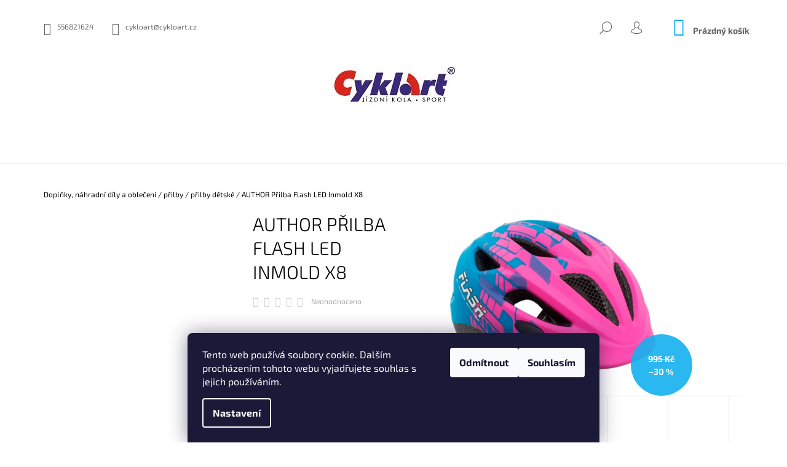

--- FILE ---
content_type: text/html; charset=utf-8
request_url: https://www.cykloart.cz/prilby-detske-2/author-prilba-flash-led-inmold-x8/
body_size: 23543
content:
<!doctype html><html lang="cs" dir="ltr" class="header-background-light external-fonts-loaded"><head><meta charset="utf-8" /><meta name="viewport" content="width=device-width,initial-scale=1" /><title>AUTHOR Přilba Flash LED Inmold X8 - Cykloart</title><link rel="preconnect" href="https://cdn.myshoptet.com" /><link rel="dns-prefetch" href="https://cdn.myshoptet.com" /><link rel="preload" href="https://cdn.myshoptet.com/prj/dist/master/cms/libs/jquery/jquery-1.11.3.min.js" as="script" /><link href="https://cdn.myshoptet.com/prj/dist/master/cms/templates/frontend_templates/shared/css/font-face/exo-2.css" rel="stylesheet"><link href="https://cdn.myshoptet.com/prj/dist/master/shop/dist/font-shoptet-09.css.be95e2133ad7f561273a.css" rel="stylesheet"><script>
dataLayer = [];
dataLayer.push({'shoptet' : {
    "pageId": 4263,
    "pageType": "productDetail",
    "currency": "CZK",
    "currencyInfo": {
        "decimalSeparator": ",",
        "exchangeRate": 1,
        "priceDecimalPlaces": 2,
        "symbol": "K\u010d",
        "symbolLeft": 0,
        "thousandSeparator": " "
    },
    "language": "cs",
    "projectId": 191312,
    "product": {
        "id": 32891,
        "guid": "28245564-b13e-11ea-af00-0cc47a6c8f54",
        "hasVariants": true,
        "codes": [
            {
                "code": "UA-09090136",
                "quantity": "6",
                "stocks": [
                    {
                        "id": "ext",
                        "quantity": "6"
                    }
                ]
            },
            {
                "code": "UA-09090137",
                "quantity": "1",
                "stocks": [
                    {
                        "id": "ext",
                        "quantity": "1"
                    }
                ]
            },
            {
                "code": "UA-09090138",
                "quantity": "6",
                "stocks": [
                    {
                        "id": "ext",
                        "quantity": "6"
                    }
                ]
            },
            {
                "code": "UA-09090139",
                "quantity": "0",
                "stocks": [
                    {
                        "id": "ext",
                        "quantity": "0"
                    }
                ]
            }
        ],
        "name": "AUTHOR P\u0159ilba Flash LED Inmold X8",
        "appendix": "",
        "weight": 0,
        "manufacturer": "Author",
        "manufacturerGuid": "1EF53329A2B06F50BD4DDA0BA3DED3EE",
        "currentCategory": "Dopl\u0148ky, n\u00e1hradn\u00ed d\u00edly a oble\u010den\u00ed | p\u0159ilby | p\u0159ilby d\u011btsk\u00e9",
        "currentCategoryGuid": "14a42400-6fa5-11ee-80d3-d216876cc7a6",
        "defaultCategory": "Dopl\u0148ky, n\u00e1hradn\u00ed d\u00edly a oble\u010den\u00ed | p\u0159ilby | p\u0159ilby d\u011btsk\u00e9",
        "defaultCategoryGuid": "14a42400-6fa5-11ee-80d3-d216876cc7a6",
        "currency": "CZK",
        "priceWithVat": 695
    },
    "stocks": [
        {
            "id": "ext",
            "title": "Sklad",
            "isDeliveryPoint": 0,
            "visibleOnEshop": 1
        }
    ],
    "cartInfo": {
        "id": null,
        "freeShipping": false,
        "freeShippingFrom": 2000,
        "leftToFreeGift": {
            "formattedPrice": "0 K\u010d",
            "priceLeft": 0
        },
        "freeGift": false,
        "leftToFreeShipping": {
            "priceLeft": 2000,
            "dependOnRegion": 0,
            "formattedPrice": "2 000 K\u010d"
        },
        "discountCoupon": [],
        "getNoBillingShippingPrice": {
            "withoutVat": 0,
            "vat": 0,
            "withVat": 0
        },
        "cartItems": [],
        "taxMode": "ORDINARY"
    },
    "cart": [],
    "customer": {
        "priceRatio": 1,
        "priceListId": 1,
        "groupId": null,
        "registered": false,
        "mainAccount": false
    }
}});
dataLayer.push({'cookie_consent' : {
    "marketing": "denied",
    "analytics": "denied"
}});
document.addEventListener('DOMContentLoaded', function() {
    shoptet.consent.onAccept(function(agreements) {
        if (agreements.length == 0) {
            return;
        }
        dataLayer.push({
            'cookie_consent' : {
                'marketing' : (agreements.includes(shoptet.config.cookiesConsentOptPersonalisation)
                    ? 'granted' : 'denied'),
                'analytics': (agreements.includes(shoptet.config.cookiesConsentOptAnalytics)
                    ? 'granted' : 'denied')
            },
            'event': 'cookie_consent'
        });
    });
});
</script>
<meta property="og:type" content="website"><meta property="og:site_name" content="cykloart.cz"><meta property="og:url" content="https://www.cykloart.cz/prilby-detske-2/author-prilba-flash-led-inmold-x8/"><meta property="og:title" content="AUTHOR Přilba Flash LED Inmold X8 - Cykloart"><meta name="author" content="Cykloart"><meta name="web_author" content="Shoptet.cz"><meta name="dcterms.rightsHolder" content="www.cykloart.cz"><meta name="robots" content="index,follow"><meta property="og:image" content="https://cdn.myshoptet.com/usr/www.cykloart.cz/user/shop/big/32891-6_author-prilba-flash-led-inmold-x8--velikost-47-51cm--barva-162-ruzova-neonova-modra-matna-.jpg?67e4aa9b"><meta property="og:description" content="AUTHOR Přilba Flash LED Inmold X8. "><meta name="description" content="AUTHOR Přilba Flash LED Inmold X8. "><meta name="google-site-verification" content="_G3x8KFe1tQsgxQBjJyhCwqjH6hXddqfFs53l9O6Yxc"><meta property="product:price:amount" content="695"><meta property="product:price:currency" content="CZK"><style>:root {--color-primary: #14b1ef;--color-primary-h: 197;--color-primary-s: 87%;--color-primary-l: 51%;--color-primary-hover: #14b1ef;--color-primary-hover-h: 197;--color-primary-hover-s: 87%;--color-primary-hover-l: 51%;--color-secondary: #14b1ef;--color-secondary-h: 197;--color-secondary-s: 87%;--color-secondary-l: 51%;--color-secondary-hover: #14b1ef;--color-secondary-hover-h: 197;--color-secondary-hover-s: 87%;--color-secondary-hover-l: 51%;--color-tertiary: #14b1ef;--color-tertiary-h: 197;--color-tertiary-s: 87%;--color-tertiary-l: 51%;--color-tertiary-hover: #14b1ef;--color-tertiary-hover-h: 197;--color-tertiary-hover-s: 87%;--color-tertiary-hover-l: 51%;--color-header-background: #ffffff;--template-font: "Exo 2";--template-headings-font: "Exo 2";--header-background-url: none;--cookies-notice-background: #1A1937;--cookies-notice-color: #F8FAFB;--cookies-notice-button-hover: #f5f5f5;--cookies-notice-link-hover: #27263f;--templates-update-management-preview-mode-content: "Náhled aktualizací šablony je aktivní pro váš prohlížeč."}</style>
    
    <link href="https://cdn.myshoptet.com/prj/dist/master/shop/dist/main-09.less.054d3d25ec29c650e39c.css" rel="stylesheet" />
                <link href="https://cdn.myshoptet.com/prj/dist/master/shop/dist/mobile-header-v1-09.less.73d2b342c70a88a5eefc.css" rel="stylesheet" />
    
    <script>var shoptet = shoptet || {};</script>
    <script src="https://cdn.myshoptet.com/prj/dist/master/shop/dist/main-3g-header.js.05f199e7fd2450312de2.js"></script>
<!-- User include --><!-- /User include --><link rel="shortcut icon" href="/favicon.ico" type="image/x-icon" /><link rel="canonical" href="https://www.cykloart.cz/prilby-detske-2/author-prilba-flash-led-inmold-x8/" /><style>/* custom background */@media (min-width: 992px) {body {background-color: #ffffff ;background-position: top center;background-repeat: no-repeat;background-attachment: fixed;}}</style>    <!-- Global site tag (gtag.js) - Google Analytics -->
    <script async src="https://www.googletagmanager.com/gtag/js?id=G-2TEE1D67Z2"></script>
    <script>
        
        window.dataLayer = window.dataLayer || [];
        function gtag(){dataLayer.push(arguments);}
        

                    console.debug('default consent data');

            gtag('consent', 'default', {"ad_storage":"denied","analytics_storage":"denied","ad_user_data":"denied","ad_personalization":"denied","wait_for_update":500});
            dataLayer.push({
                'event': 'default_consent'
            });
        
        gtag('js', new Date());

                gtag('config', 'UA-27336144-1', { 'groups': "UA" });
        
                gtag('config', 'G-2TEE1D67Z2', {"groups":"GA4","send_page_view":false,"content_group":"productDetail","currency":"CZK","page_language":"cs"});
        
        
        
        
        
        
                    gtag('event', 'page_view', {"send_to":"GA4","page_language":"cs","content_group":"productDetail","currency":"CZK"});
        
                gtag('set', 'currency', 'CZK');

        gtag('event', 'view_item', {
            "send_to": "UA",
            "items": [
                {
                    "id": "UA-09090136",
                    "name": "AUTHOR P\u0159ilba Flash LED Inmold X8",
                    "category": "Dopl\u0148ky, n\u00e1hradn\u00ed d\u00edly a oble\u010den\u00ed \/ p\u0159ilby \/ p\u0159ilby d\u011btsk\u00e9",
                                        "brand": "Author",
                                                            "variant": "Barva: 162 r\u016f\u017eov\u00e1-neonov\u00e1\/modr\u00e1-matn\u00e1, Velikost: 47-51cm",
                                        "price": 574.38
                }
            ]
        });
        
        
        
        
        
                    gtag('event', 'view_item', {"send_to":"GA4","page_language":"cs","content_group":"productDetail","value":574.38,"currency":"CZK","items":[{"item_id":"UA-09090136","item_name":"AUTHOR P\u0159ilba Flash LED Inmold X8","item_brand":"Author","item_category":"Dopl\u0148ky, n\u00e1hradn\u00ed d\u00edly a oble\u010den\u00ed","item_category2":"p\u0159ilby","item_category3":"p\u0159ilby d\u011btsk\u00e9","item_variant":"UA-09090136~Barva: 162 r\u016f\u017eov\u00e1-neonov\u00e1\/modr\u00e1-matn\u00e1, Velikost: 47-51cm","price":574.38,"quantity":1,"index":0}]});
        
        
        
        
        
        
        
        document.addEventListener('DOMContentLoaded', function() {
            if (typeof shoptet.tracking !== 'undefined') {
                for (var id in shoptet.tracking.bannersList) {
                    gtag('event', 'view_promotion', {
                        "send_to": "UA",
                        "promotions": [
                            {
                                "id": shoptet.tracking.bannersList[id].id,
                                "name": shoptet.tracking.bannersList[id].name,
                                "position": shoptet.tracking.bannersList[id].position
                            }
                        ]
                    });
                }
            }

            shoptet.consent.onAccept(function(agreements) {
                if (agreements.length !== 0) {
                    console.debug('gtag consent accept');
                    var gtagConsentPayload =  {
                        'ad_storage': agreements.includes(shoptet.config.cookiesConsentOptPersonalisation)
                            ? 'granted' : 'denied',
                        'analytics_storage': agreements.includes(shoptet.config.cookiesConsentOptAnalytics)
                            ? 'granted' : 'denied',
                                                                                                'ad_user_data': agreements.includes(shoptet.config.cookiesConsentOptPersonalisation)
                            ? 'granted' : 'denied',
                        'ad_personalization': agreements.includes(shoptet.config.cookiesConsentOptPersonalisation)
                            ? 'granted' : 'denied',
                        };
                    console.debug('update consent data', gtagConsentPayload);
                    gtag('consent', 'update', gtagConsentPayload);
                    dataLayer.push(
                        { 'event': 'update_consent' }
                    );
                }
            });
        });
    </script>
</head><body class="desktop id-4263 in-prilby-detske-2 template-09 type-product type-detail multiple-columns-body columns-mobile-2 columns-3 ums_forms_redesign--off ums_a11y_category_page--on ums_discussion_rating_forms--off ums_flags_display_unification--on ums_a11y_login--off mobile-header-version-1"><noscript>
    <style>
        #header {
            padding-top: 0;
            position: relative !important;
            top: 0;
        }
        .header-navigation {
            position: relative !important;
        }
        .overall-wrapper {
            margin: 0 !important;
        }
        body:not(.ready) {
            visibility: visible !important;
        }
    </style>
    <div class="no-javascript">
        <div class="no-javascript__title">Musíte změnit nastavení vašeho prohlížeče</div>
        <div class="no-javascript__text">Podívejte se na: <a href="https://www.google.com/support/bin/answer.py?answer=23852">Jak povolit JavaScript ve vašem prohlížeči</a>.</div>
        <div class="no-javascript__text">Pokud používáte software na blokování reklam, může být nutné povolit JavaScript z této stránky.</div>
        <div class="no-javascript__text">Děkujeme.</div>
    </div>
</noscript>

        <div id="fb-root"></div>
        <script>
            window.fbAsyncInit = function() {
                FB.init({
//                    appId            : 'your-app-id',
                    autoLogAppEvents : true,
                    xfbml            : true,
                    version          : 'v19.0'
                });
            };
        </script>
        <script async defer crossorigin="anonymous" src="https://connect.facebook.net/cs_CZ/sdk.js"></script>    <div class="siteCookies siteCookies--bottom siteCookies--dark js-siteCookies" role="dialog" data-testid="cookiesPopup" data-nosnippet>
        <div class="siteCookies__form">
            <div class="siteCookies__content">
                <div class="siteCookies__text">
                    Tento web používá soubory cookie. Dalším procházením tohoto webu vyjadřujete souhlas s jejich používáním.
                </div>
                <p class="siteCookies__links">
                    <button class="siteCookies__link js-cookies-settings" aria-label="Nastavení cookies" data-testid="cookiesSettings">Nastavení</button>
                </p>
            </div>
            <div class="siteCookies__buttonWrap">
                                    <button class="siteCookies__button js-cookiesConsentSubmit" value="reject" aria-label="Odmítnout cookies" data-testid="buttonCookiesReject">Odmítnout</button>
                                <button class="siteCookies__button js-cookiesConsentSubmit" value="all" aria-label="Přijmout cookies" data-testid="buttonCookiesAccept">Souhlasím</button>
            </div>
        </div>
        <script>
            document.addEventListener("DOMContentLoaded", () => {
                const siteCookies = document.querySelector('.js-siteCookies');
                document.addEventListener("scroll", shoptet.common.throttle(() => {
                    const st = document.documentElement.scrollTop;
                    if (st > 1) {
                        siteCookies.classList.add('siteCookies--scrolled');
                    } else {
                        siteCookies.classList.remove('siteCookies--scrolled');
                    }
                }, 100));
            });
        </script>
    </div>
<a href="#content" class="skip-link sr-only">Přejít na obsah</a><div class="overall-wrapper"><div class="user-action"><div class="container"><div class="content-window login-window">
    <div class="content-window-in login-window-in">
                    <button type="button" class="btn toggle-window-arr toggle-window" data-target="login" data-testid="backToShop" aria-controls="cart-widget">Zpět <span>do obchodu</span></button>
            <div class="container">
            <div class="row">
                <div class="col-sm-2 col-lg-offset-1 text-left">
                </div>

                <div class="col-sm-8 col-lg-7">
                    <div class="user-action-login">
                        
    <h2 id="loginHeading" class="login-heading">Přihlásit se do mého účtu</h2>
<div id="customerLogin"><form action="/action/Customer/Login/" method="post" id="formLoginIncluded" class="csrf-enabled formLogin" data-testid="formLogin"><input type="hidden" name="referer" value="" /><div class="form-group"><div class="input-wrapper email js-validated-element-wrapper no-label"><input type="email" name="email" class="form-control" autofocus placeholder="E-mailová adresa (např. jan@novak.cz)" data-testid="inputEmail" autocomplete="email" required /></div></div><div class="form-group"><div class="input-wrapper password js-validated-element-wrapper no-label"><input type="password" name="password" class="form-control" placeholder="Heslo" data-testid="inputPassword" autocomplete="current-password" required /><span class="no-display">Nemůžete vyplnit toto pole</span><input type="text" name="surname" value="" class="no-display" /></div></div><div class="form-group"><div class="login-wrapper"><button type="submit" class="btn btn-secondary btn-text btn-login" data-testid="buttonSubmit">Přihlásit se</button><div class="password-helper"><a href="/registrace/" class="toggle-window" data-target="register" data-testid="signup" rel="nofollow">Nová registrace</a><a href="/klient/zapomenute-heslo/" rel="nofollow">Zapomenuté heslo</a></div></div></div></form>
</div>                    </div>
                </div>
            </div>
        </div>
    </div>
</div>

<div class="content-window register-window">
    <div class="content-window-in login-window-in">
                    <button type="button" class="btn toggle-window-arr toggle-window" data-target="register" data-testid="backToShop" aria-controls="cart-widget">Zpět <span>do obchodu</span></button>
            <div class="container">
            <div class="row">
                <div class="col-sm-2 col-lg-offset-1 text-left">
                </div>

                <div class="col-sm-10 col-lg-9">
                    <div class="user-action-register place-registration-here">
                        <h2>Registrace</h2>
                        <div class="loader static"></div>
                    </div>
                </div>
            </div>
        </div>
    </div>
</div>
</div></div><header id="header"><div class="container navigation-wrapper">
            <div class="top-nav">
    <a href="tel:556821624" class="project-phone" aria-label="Zavolat na 556821624" data-testid="contactboxPhone"><span>556821624</span></a><a href="mailto:cykloart@cykloart.cz" class="project-email" data-testid="contactboxEmail"><span>cykloart@cykloart.cz</span></a>
    <ul class="nav-list top-nav-right">
        <li class="subnav-left">
            <ul class="nav-list top-nav-bar">
                <li>
                    <a href="#" class="btn btn-icon btn-plain toggle-window icon-search" data-target="search" data-testid="linkSearchIcon">
                        <span class="sr-only">Hledat</span>
                    </a>
                </li>

                                    <li class="top-nav-login">
                        
        <a href="/login/?backTo=%2Fprilby-detske-2%2Fauthor-prilba-flash-led-inmold-x8%2F" class="btn btn-icon btn-plain toggle-window icon-login" data-target="login" data-testid="signin" rel="nofollow">
            <span class="sr-only">Přihlášení</span>
        </a>
                        </li>
                
                <li class="top-nav-currency">
                                    </li>
            </ul>
        </li>

        <li class="subnav-right">
            <div class="nav-list navigation-buttons">
                    
    <a href="/kosik/" class="btn btn-icon toggle-window cart-count" data-target="cart" data-testid="headerCart" rel="nofollow" aria-haspopup="dialog" aria-expanded="false" aria-controls="cart-widget">
        
                <span class="sr-only">Nákupní košík</span>
        
            <span class="cart-price visible-lg-inline-block" data-testid="headerCartPrice">
                                    Prázdný košík                            </span>
        
    
            </a>
                <a href="#" class="btn btn-icon toggle-window toggle-window menu-trigger" data-target="navigation" data-testid="hamburgerMenu">
                    <span class="sr-only">Menu</span>
                </a>
            </div>
        </li>
    </ul>
</div>
        <div class="site-name"><a href="/" data-testid="linkWebsiteLogo"><img src="https://cdn.myshoptet.com/usr/www.cykloart.cz/user/logos/logo_123-2.jpg" alt="Cykloart" fetchpriority="low" /></a></div>        <nav id="navigation" aria-label="Hlavní menu" data-collapsible="true"><div class="navigation-in menu"><ul class="menu-level-1" role="menubar" data-testid="headerMenuItems"><li class="menu-item-2452 ext" role="none"><a href="/jizdni-kola-a-elektrokola/" data-testid="headerMenuItem" role="menuitem" aria-haspopup="true" aria-expanded="false"><b>Jízdní kola a elektro</b><span class="submenu-arrow"></span></a><ul class="menu-level-2" aria-label="Jízdní kola a elektro" tabindex="-1" role="menu"><li class="menu-item-2467" role="none"><a href="/elektrokola/" data-image="https://cdn.myshoptet.com/usr/www.cykloart.cz/user/categories/thumb/rrrr-1.jpg" data-testid="headerMenuItem" role="menuitem"><span>Elektrokola</span></a>
                        </li><li class="menu-item-2458" role="none"><a href="/horska-kola/" data-image="https://cdn.myshoptet.com/usr/www.cykloart.cz/user/categories/thumb/dsdsdsdsdsdsds.jpg" data-testid="headerMenuItem" role="menuitem"><span>Horská kola</span></a>
                        </li><li class="menu-item-2461" role="none"><a href="/krosova-kola/" data-image="https://cdn.myshoptet.com/usr/www.cykloart.cz/user/categories/thumb/wewe.jpg" data-testid="headerMenuItem" role="menuitem"><span>krosová kola</span></a>
                        </li><li class="menu-item-5322" role="none"><a href="/gravel--silnicni/" data-image="https://cdn.myshoptet.com/usr/www.cykloart.cz/user/categories/thumb/popop.jpg" data-testid="headerMenuItem" role="menuitem"><span>gravel, silniční</span></a>
                        </li><li class="menu-item-2470" role="none"><a href="/detska-kola/" data-image="https://cdn.myshoptet.com/usr/www.cykloart.cz/user/categories/thumb/ttttz.jpg" data-testid="headerMenuItem" role="menuitem"><span>Dětská kola</span></a>
                        </li><li class="menu-item-5298" role="none"><a href="/mestska-a-touringova-kola/" data-image="https://cdn.myshoptet.com/usr/www.cykloart.cz/user/categories/thumb/zu.jpg" data-testid="headerMenuItem" role="menuitem"><span>Městská a touringová kola</span></a>
                        </li><li class="menu-item-2551" role="none"><a href="/elektrokolobezky/" data-image="https://cdn.myshoptet.com/usr/www.cykloart.cz/user/categories/thumb/zzzzzzz.jpg" data-testid="headerMenuItem" role="menuitem"><span>Elektrokolobežky</span></a>
                        </li><li class="menu-item-5942" role="none"><a href="/komis-pouzite-kola/" data-testid="headerMenuItem" role="menuitem"><span>Komis(použité kola)</span></a>
                        </li></ul></li>
<li class="menu-item-4127 ext" role="none"><a href="/doplnky-5/" data-testid="headerMenuItem" role="menuitem" aria-haspopup="true" aria-expanded="false"><b>Doplňky, náhradní díly a oblečení</b><span class="submenu-arrow"></span></a><ul class="menu-level-2" aria-label="Doplňky, náhradní díly a oblečení" tabindex="-1" role="menu"><li class="menu-item-5790" role="none"><a href="/obleceni/" data-image="https://cdn.myshoptet.com/usr/www.cykloart.cz/user/categories/thumb/kkkjjjj.jpg" data-testid="headerMenuItem" role="menuitem"><span>Oblečení</span></a>
                        </li><li class="menu-item-4130" role="none"><a href="/batohy--brasny-4/" data-image="https://cdn.myshoptet.com/usr/www.cykloart.cz/user/categories/thumb/bra__.jpg" data-testid="headerMenuItem" role="menuitem"><span>batohy, brašny, pouzdra na telefon</span></a>
                        </li><li class="menu-item-4260" role="none"><a href="/prilby-3/" data-image="https://cdn.myshoptet.com/usr/www.cykloart.cz/user/categories/thumb/gggg.jpg" data-testid="headerMenuItem" role="menuitem"><span>přilby</span></a>
                        </li><li class="menu-item-4902" role="none"><a href="/bryle-8/" data-image="https://cdn.myshoptet.com/usr/www.cykloart.cz/user/categories/thumb/vvvv.jpg" data-testid="headerMenuItem" role="menuitem"><span>Brýle</span></a>
                        </li><li class="menu-item-4272" role="none"><a href="/udrzba--naradi--mazani-5/" data-image="https://cdn.myshoptet.com/usr/www.cykloart.cz/user/categories/thumb/uuuu.jpg" data-testid="headerMenuItem" role="menuitem"><span>údržba, nářadí a mazání</span></a>
                        </li><li class="menu-item-4121" role="none"><a href="/ramy-4/" data-image="https://cdn.myshoptet.com/usr/www.cykloart.cz/user/categories/thumb/uuu.jpg" data-testid="headerMenuItem" role="menuitem"><span>Rámy, koncovky rámů a osy</span></a>
                        </li><li class="menu-item-4296" role="none"><a href="/osvetleni-2/" data-image="https://cdn.myshoptet.com/usr/www.cykloart.cz/user/categories/thumb/hhhg.jpg" data-testid="headerMenuItem" role="menuitem"><span>osvětlení</span></a>
                        </li><li class="menu-item-4476" role="none"><a href="/plaste-a-duse-5/" data-image="https://cdn.myshoptet.com/usr/www.cykloart.cz/user/categories/thumb/kkkkk.jpg" data-testid="headerMenuItem" role="menuitem"><span>pláště a duše</span></a>
                        </li><li class="menu-item-4055" role="none"><a href="/blatniky--kryty-3/" data-image="https://cdn.myshoptet.com/usr/www.cykloart.cz/user/categories/thumb/nnn.jpg" data-testid="headerMenuItem" role="menuitem"><span>blatníky, kryty</span></a>
                        </li><li class="menu-item-4148" role="none"><a href="/cyklopocitace-a-merice-4/" data-image="https://cdn.myshoptet.com/usr/www.cykloart.cz/user/categories/thumb/iiii.jpg" data-testid="headerMenuItem" role="menuitem"><span>cyklopočítače a měřiče</span></a>
                        </li><li class="menu-item-4314" role="none"><a href="/kosiky-na-lahve-a-lahve-2/" data-image="https://cdn.myshoptet.com/usr/www.cykloart.cz/user/categories/thumb/dfffff.jpg" data-testid="headerMenuItem" role="menuitem"><span>košíky na láhve a láhve</span></a>
                        </li><li class="menu-item-4169" role="none"><a href="/sedacky-a-voziky-pro-deti-4/" data-image="https://cdn.myshoptet.com/usr/www.cykloart.cz/user/categories/thumb/lllllll.jpg" data-testid="headerMenuItem" role="menuitem"><span>sedačky a vozíky pro děti</span></a>
                        </li><li class="menu-item-4175" role="none"><a href="/odpruzene-vidlice-4/" data-image="https://cdn.myshoptet.com/usr/www.cykloart.cz/user/categories/thumb/vidddd.jpg" data-testid="headerMenuItem" role="menuitem"><span>odpružené vidlice</span></a>
                        </li><li class="menu-item-4353" role="none"><a href="/zamky-2/" data-image="https://cdn.myshoptet.com/usr/www.cykloart.cz/user/categories/thumb/lkkkkkk.jpg" data-testid="headerMenuItem" role="menuitem"><span>zámky</span></a>
                        </li><li class="menu-item-4368" role="none"><a href="/hustilky-2/" data-image="https://cdn.myshoptet.com/usr/www.cykloart.cz/user/categories/thumb/____.jpg" data-testid="headerMenuItem" role="menuitem"><span>hustilky</span></a>
                        </li><li class="menu-item-4401" role="none"><a href="/brzdy-a-brzdove-doplnky-5/" data-image="https://cdn.myshoptet.com/usr/www.cykloart.cz/user/categories/thumb/hjh.jpg" data-testid="headerMenuItem" role="menuitem"><span>brzdy a brzdové doplňky</span></a>
                        </li><li class="menu-item-4419" role="none"><a href="/sedla-a-sedlovky-5/" data-image="https://cdn.myshoptet.com/usr/www.cykloart.cz/user/categories/thumb/llllllk.jpg" data-testid="headerMenuItem" role="menuitem"><span>sedla a sedlovky</span></a>
                        </li><li class="menu-item-4428" role="none"><a href="/predstavce-a-riditka-2/" data-image="https://cdn.myshoptet.com/usr/www.cykloart.cz/user/categories/thumb/nnnnnn.jpg" data-testid="headerMenuItem" role="menuitem"><span>představce, řidítka a hlavové složení</span></a>
                        </li><li class="menu-item-4440" role="none"><a href="/gripy--omotavky/" data-image="https://cdn.myshoptet.com/usr/www.cykloart.cz/user/categories/thumb/fff.jpg" data-testid="headerMenuItem" role="menuitem"><span>gripy, omotávky, rohy</span></a>
                        </li><li class="menu-item-4449" role="none"><a href="/pedaly-a-klipsny-2/" data-image="https://cdn.myshoptet.com/usr/www.cykloart.cz/user/categories/thumb/gggg-1.jpg" data-testid="headerMenuItem" role="menuitem"><span>pedály a klipsny</span></a>
                        </li><li class="menu-item-4290" role="none"><a href="/nosice--kose--stojanky-2/" data-image="https://cdn.myshoptet.com/usr/www.cykloart.cz/user/categories/thumb/vvvvvvvvvvvvv.jpg" data-testid="headerMenuItem" role="menuitem"><span>nosiče, koše, stojánky</span></a>
                        </li><li class="menu-item-4461" role="none"><a href="/rafky-2/" data-image="https://cdn.myshoptet.com/usr/www.cykloart.cz/user/categories/thumb/oooo.jpg" data-testid="headerMenuItem" role="menuitem"><span>ráfky</span></a>
                        </li><li class="menu-item-4392" role="none"><a href="/naboje-2/" data-image="https://cdn.myshoptet.com/usr/www.cykloart.cz/user/categories/thumb/rrrr.jpg" data-testid="headerMenuItem" role="menuitem"><span>náboje</span></a>
                        </li><li class="menu-item-5382" role="none"><a href="/zapletene-kola/" data-image="https://cdn.myshoptet.com/usr/www.cykloart.cz/user/categories/thumb/zzzzzzztzt.jpg" data-testid="headerMenuItem" role="menuitem"><span>Zapletená kola</span></a>
                        </li><li class="menu-item-4341" role="none"><a href="/chranice-ramu-4/" data-image="https://cdn.myshoptet.com/usr/www.cykloart.cz/user/categories/thumb/kjkjkj.jpg" data-testid="headerMenuItem" role="menuitem"><span>chrániče rámu</span></a>
                        </li><li class="menu-item-4347" role="none"><a href="/zvonky-2/" data-image="https://cdn.myshoptet.com/usr/www.cykloart.cz/user/categories/thumb/wwwww.jpg" data-testid="headerMenuItem" role="menuitem"><span>zvonky</span></a>
                        </li><li class="menu-item-4350" role="none"><a href="/zrcatka-2/" data-image="https://cdn.myshoptet.com/usr/www.cykloart.cz/user/categories/thumb/nnnn.jpg" data-testid="headerMenuItem" role="menuitem"><span>zrcátka</span></a>
                        </li><li class="menu-item-4422" role="none"><a href="/ru-srouby-a-objimky-2/" data-image="https://cdn.myshoptet.com/usr/www.cykloart.cz/user/categories/thumb/mmmmm.jpg" data-testid="headerMenuItem" role="menuitem"><span>RU šrouby a objímky</span></a>
                        </li></ul></li>
<li class="menu-item-2500" role="none"><a href="/servis-ski-pujcovna/" data-testid="headerMenuItem" role="menuitem" aria-expanded="false"><b>Servis- Ski půjčovna</b></a></li>
<li class="menu-item-5811 ext" role="none"><a href="/repase-a-oprava-baterii/" data-testid="headerMenuItem" role="menuitem" aria-haspopup="true" aria-expanded="false"><b>Repase, oprava baterii a čipování</b><span class="submenu-arrow"></span></a><ul class="menu-level-2" aria-label="Repase, oprava baterii a čipování" tabindex="-1" role="menu"><li class="menu-item-5820" role="none"><a href="/diagnostika--kondice-baterie/" data-image="https://cdn.myshoptet.com/usr/www.cykloart.cz/user/categories/thumb/bbbbbvvvvvvv.png" data-testid="headerMenuItem" role="menuitem"><span>Diagnostika (kondice baterie)</span></a>
                        </li><li class="menu-item-5817" role="none"><a href="/oprava/" data-image="https://cdn.myshoptet.com/usr/www.cykloart.cz/user/categories/thumb/ttttrrrrrr.png" data-testid="headerMenuItem" role="menuitem"><span>oprava a čipování</span></a>
                        </li><li class="menu-item-5814" role="none"><a href="/repase/" data-image="https://cdn.myshoptet.com/usr/www.cykloart.cz/user/categories/thumb/repase-2.jpg" data-testid="headerMenuItem" role="menuitem"><span>Repase</span></a>
                        </li></ul></li>
<li class="menu-item-2619 ext" role="none"><a href="/zimni-sporty/" data-testid="headerMenuItem" role="menuitem" aria-haspopup="true" aria-expanded="false"><b>zimní sporty</b><span class="submenu-arrow"></span></a><ul class="menu-level-2" aria-label="zimní sporty" tabindex="-1" role="menu"><li class="menu-item-2622" role="none"><a href="/lyze/" data-image="https://cdn.myshoptet.com/usr/www.cykloart.cz/user/categories/thumb/vbbfffff.jpg" data-testid="headerMenuItem" role="menuitem"><span>Lyže</span></a>
                        </li><li class="menu-item-2625" role="none"><a href="/snowboardy/" data-image="https://cdn.myshoptet.com/usr/www.cykloart.cz/user/categories/thumb/nnnnn.jpeg" data-testid="headerMenuItem" role="menuitem"><span>Snowboardy</span></a>
                        </li><li class="menu-item-2628" role="none"><a href="/bezky/" data-image="https://cdn.myshoptet.com/usr/www.cykloart.cz/user/categories/thumb/trtrtr.png" data-testid="headerMenuItem" role="menuitem"><span>Běžky</span></a>
                        </li></ul></li>
<li class="menu-item-2515" role="none"><a href="/motory/" target="blank" data-testid="headerMenuItem" role="menuitem" aria-expanded="false"><b>Jak vybrat elektro kolo </b></a></li>
<li class="menu-item-2533" role="none"><a href="/nase-sluzby/" target="blank" data-testid="headerMenuItem" role="menuitem" aria-expanded="false"><b>Naše služby</b></a></li>
<li class="menu-item-39" role="none"><a href="/obchodni-podminky/" target="blank" data-testid="headerMenuItem" role="menuitem" aria-expanded="false"><b>Obchodní podmínky</b></a></li>
<li class="menu-item-29" role="none"><a href="/kontakty/" data-testid="headerMenuItem" role="menuitem" aria-expanded="false"><b>Kontakty</b></a></li>
</ul>
    <ul class="navigationActions" role="menu">
                            <li role="none">
                                    <a href="/login/?backTo=%2Fprilby-detske-2%2Fauthor-prilba-flash-led-inmold-x8%2F" rel="nofollow" data-testid="signin" role="menuitem"><span>Přihlášení</span></a>
                            </li>
                        </ul>

    </div><span class="navigation-close"></span></nav><div class="menu-helper" data-testid="hamburgerMenu"><span>Více</span></div>
    </div></header><!-- / header -->

    

<div id="content-wrapper" class="container content-wrapper">
    
                                <div class="breadcrumbs navigation-home-icon-wrapper" itemscope itemtype="https://schema.org/BreadcrumbList">
                                                                            <span id="navigation-first" data-basetitle="Cykloart" itemprop="itemListElement" itemscope itemtype="https://schema.org/ListItem">
                <a href="/" itemprop="item" class="navigation-home-icon"><span class="sr-only" itemprop="name">Domů</span></a>
                <span class="navigation-bullet">/</span>
                <meta itemprop="position" content="1" />
            </span>
                                <span id="navigation-1" itemprop="itemListElement" itemscope itemtype="https://schema.org/ListItem">
                <a href="/doplnky-5/" itemprop="item" data-testid="breadcrumbsSecondLevel"><span itemprop="name">Doplňky, náhradní díly a oblečení</span></a>
                <span class="navigation-bullet">/</span>
                <meta itemprop="position" content="2" />
            </span>
                                <span id="navigation-2" itemprop="itemListElement" itemscope itemtype="https://schema.org/ListItem">
                <a href="/prilby-3/" itemprop="item" data-testid="breadcrumbsSecondLevel"><span itemprop="name">přilby</span></a>
                <span class="navigation-bullet">/</span>
                <meta itemprop="position" content="3" />
            </span>
                                <span id="navigation-3" itemprop="itemListElement" itemscope itemtype="https://schema.org/ListItem">
                <a href="/prilby-detske-2/" itemprop="item" data-testid="breadcrumbsSecondLevel"><span itemprop="name">přilby dětské</span></a>
                <span class="navigation-bullet">/</span>
                <meta itemprop="position" content="4" />
            </span>
                                            <span id="navigation-4" itemprop="itemListElement" itemscope itemtype="https://schema.org/ListItem" data-testid="breadcrumbsLastLevel">
                <meta itemprop="item" content="https://www.cykloart.cz/prilby-detske-2/author-prilba-flash-led-inmold-x8/" />
                <meta itemprop="position" content="5" />
                <span itemprop="name" data-title="AUTHOR Přilba Flash LED Inmold X8">AUTHOR Přilba Flash LED Inmold X8 <span class="appendix"></span></span>
            </span>
            </div>
            
    <div class="content-wrapper-in">
                                                <aside class="sidebar sidebar-left"  data-testid="sidebarMenu">
                                                                                                <div class="sidebar-inner">
                                                                                                                                    <div class="banner"><div class="banner-wrapper banner10"><img data-src="https://cdn.myshoptet.com/usr/www.cykloart.cz/user/banners/baner_elektro.jpg?65e863d3" src="data:image/svg+xml,%3Csvg%20width%3D%222338%22%20height%3D%223311%22%20xmlns%3D%22http%3A%2F%2Fwww.w3.org%2F2000%2Fsvg%22%3E%3C%2Fsvg%3E" fetchpriority="low" alt="gf" width="2338" height="3311" /></div></div>
                                                                                <div class="box box-bg-variant box-sm box-instagram">    </div>
                                                                                                            <div class="box box-bg-default box-sm box-facebook">            <div id="facebookWidget">
            <h4><span>Facebook</span></h4>
            <div class="fb-page" data-href="https://www.facebook.com/cykloart" data-hide-cover="false" data-show-facepile="true" data-show-posts="false" data-width="191" data-height="350" style="overflow:hidden"><div class="fb-xfbml-parse-ignore"><blockquote cite="https://www.facebook.com/cykloart"><a href="https://www.facebook.com/cykloart">Cykloart</a></blockquote></div></div>

        </div>
    </div>
                                                                                                            <div class="box box-bg-variant box-sm box-contact"><div class="contact-wrap">
    <a href="tel:556821624" class="project-phone" aria-label="Zavolat na 556821624" data-testid="contactboxPhone"><span>556821624</span></a><a href="mailto:cykloart@cykloart.cz" class="project-email" data-testid="contactboxEmail"><span>cykloart@cykloart.cz</span></a></div>
<div class="social-icons">
            <a href="http://Facebook.com/Cykloart" class="social-icon facebook" target="_blank" data-testid="contactboxFacebook"><span class="sr-only">Facebook</span></a>
                <a href="https://www.instagram.com/cykloart/" class="social-icon instagram" target="_blank" data-testid="contactboxInstagram"><span class="sr-only">Instagram</span></a>
                        </div>
</div>
                                                                                                            <div class="box box-bg-default box-sm box-newsletter">    <div class="newsletter-header">
        <h4 class="topic"><span>Odebírat newsletter</span></h4>
        
    <p>
        Nezmeškejte žádné novinky či slevy!     </p>

    </div>
            <form action="/action/MailForm/subscribeToNewsletters/" method="post" id="formNewsletterWidget" class="subscribe-form compact-form">
    <fieldset>
        <input type="hidden" name="formId" value="2" />
                <span class="no-display">Nevyplňujte toto pole:</span>
        <input type="text" name="surname" class="no-display" />
        <div class="validator-msg-holder js-validated-element-wrapper">
            <input type="email" name="email" class="form-control" placeholder="Vaše e-mailová adresa" required />
        </div>
                        <button type="submit" class="btn btn-rounded icon-tick"><span class="sr-only">Přihlásit se</span></button>
    </fieldset>
</form>

    </div>
                                                                                                            <div class="box box-bg-variant box-sm box-onlinePayments"><h4><span>Přijímáme online platby</span></h4>
<p class="text-center">
    <img src="data:image/svg+xml,%3Csvg%20width%3D%22148%22%20height%3D%2234%22%20xmlns%3D%22http%3A%2F%2Fwww.w3.org%2F2000%2Fsvg%22%3E%3C%2Fsvg%3E" alt="Loga kreditních karet" width="148" height="34"  data-src="https://cdn.myshoptet.com/prj/dist/master/cms/img/common/payment_logos/payments.png" fetchpriority="low" />
</p>
</div>
                                                                                                            <div class="box box-bg-default box-sm box-productRating">    <h4>
        <span>
                            Poslední hodnocení produktů                    </span>
    </h4>

    <div class="rate-wrapper">
            
    <div class="votes-wrap simple-vote">

            <div class="vote-wrap" data-testid="gridRating">
                            <a href="/obleceni-unisex/author-dres-men-profi-x0-arp-k-r/">
                                    <div class="vote-header">
                <span class="vote-pic">
                                                                        <img src="data:image/svg+xml,%3Csvg%20width%3D%2260%22%20height%3D%2260%22%20xmlns%3D%22http%3A%2F%2Fwww.w3.org%2F2000%2Fsvg%22%3E%3C%2Fsvg%3E" alt="AUTHOR Dres Men Profi X0 ARP k/r" width="60" height="60"  data-src="https://cdn.myshoptet.com/usr/www.cykloart.cz/user/shop/related/35738_author-dres-men-profi-x0-arp-k-r--velikost-s--barva-zluta-neonova-cerna-.jpg?67e4aa97" fetchpriority="low" />
                                                            </span>
                <span class="vote-summary">
                                                                <span class="vote-product-name vote-product-name--nowrap">
                              AUTHOR Dres Men Profi X0 ARP k/r                        </span>
                                        <span class="vote-rating">
                        <span class="stars" data-testid="gridStars">
                                                                                                <span class="star star-on"></span>
                                                                                                                                <span class="star star-on"></span>
                                                                                                                                <span class="star star-on"></span>
                                                                                                                                <span class="star star-on"></span>
                                                                                                                                <span class="star star-on"></span>
                                                                                    </span>
                        <span class="vote-delimeter">|</span>
                                                                                <span class="vote-name vote-name--nowrap" data-testid="textRatingAuthor">
                            <span></span>
                        </span>
                    
                                                </span>
                </span>
            </div>

            <div class="vote-content" data-testid="textRating">
                                                                                                    
                            </div>
            </a>
                    </div>
    </div>

    </div>
</div>
                                                                    </div>
                                                            </aside>
                            <main id="content" class="content narrow">
                            <div class="row">

    <div class="col-lg-12">

                                                                                                                            
<div class="p-detail" itemscope itemtype="https://schema.org/Product">

    
    <meta itemprop="name" content="AUTHOR Přilba Flash LED Inmold X8" />
    <meta itemprop="category" content="Úvodní stránka &gt; Doplňky, náhradní díly a oblečení &gt; přilby &gt; přilby dětské &gt; AUTHOR Přilba Flash LED Inmold X8" />
    <meta itemprop="url" content="https://www.cykloart.cz/prilby-detske-2/author-prilba-flash-led-inmold-x8/" />
    <meta itemprop="image" content="https://cdn.myshoptet.com/usr/www.cykloart.cz/user/shop/big/32891-6_author-prilba-flash-led-inmold-x8--velikost-47-51cm--barva-162-ruzova-neonova-modra-matna-.jpg?67e4aa9b" />
                <span class="js-hidden" itemprop="manufacturer" itemscope itemtype="https://schema.org/Organization">
            <meta itemprop="name" content="Author" />
        </span>
        <span class="js-hidden" itemprop="brand" itemscope itemtype="https://schema.org/Brand">
            <meta itemprop="name" content="Author" />
        </span>
                            <meta itemprop="gtin13" content="8590816062641" />                    <meta itemprop="gtin13" content="8590816062665" />                    <meta itemprop="gtin13" content="8590816062672" />                                    <div class="p-detail-inner">

                <div class="row">
                    <div class="col-md-4">
                        <h1>  AUTHOR Přilba Flash LED Inmold X8</h1>

                                    <div class="stars-wrapper">
            
<span class="stars star-list">
                                                <span class="star star-off show-tooltip is-active productRatingAction" data-productid="32891" data-score="1" title="    Hodnocení:
            Neohodnoceno    "></span>
                    
                                                <span class="star star-off show-tooltip is-active productRatingAction" data-productid="32891" data-score="2" title="    Hodnocení:
            Neohodnoceno    "></span>
                    
                                                <span class="star star-off show-tooltip is-active productRatingAction" data-productid="32891" data-score="3" title="    Hodnocení:
            Neohodnoceno    "></span>
                    
                                                <span class="star star-off show-tooltip is-active productRatingAction" data-productid="32891" data-score="4" title="    Hodnocení:
            Neohodnoceno    "></span>
                    
                                                <span class="star star-off show-tooltip is-active productRatingAction" data-productid="32891" data-score="5" title="    Hodnocení:
            Neohodnoceno    "></span>
                    
    </span>
            <span class="stars-label">
                                Neohodnoceno                    </span>
        </div>
    
                    </div>

                    <div class="col-md-8 pull-right detail-img p-image-wrapper">
                        <div class="row">
                                                                                                                    <div class="p-image image col-sm-10" style="">
                                                                    


                                

                                
<a href="https://cdn.myshoptet.com/usr/www.cykloart.cz/user/shop/big/32891-6_author-prilba-flash-led-inmold-x8--velikost-47-51cm--barva-162-ruzova-neonova-modra-matna-.jpg?67e4aa9b" class="p-main-image" data-testid="mainImage"><img src="https://cdn.myshoptet.com/usr/www.cykloart.cz/user/shop/big/32891-6_author-prilba-flash-led-inmold-x8--velikost-47-51cm--barva-162-ruzova-neonova-modra-matna-.jpg?67e4aa9b" alt="AUTHOR Přilba Flash LED Inmold X8 (Velikost 47-51cm, Barva 162 růžová-neonová/modrá-matná)" width="1024" height="768"  fetchpriority="high" />
</a>
                                

    

    <div class="flags flags-extra">
      
                
                                                                              
            <span class="flag flag-discount">
                                                                    <span class="price-standard">
                                            <span>995 Kč</span>
                        </span>
                                                                                                            <span class="price-save">
            
                        
                &ndash;30 %
        </span>
                                    </span>
              </div>
                            </div>
                        </div>
                        
    <div class="col-sm-12 p-thumbnails-wrapper">

        <div class="p-thumbnails">

            <div class="p-thumbnails-inner">

                <div>
                                                                                        <a href="https://cdn.myshoptet.com/usr/www.cykloart.cz/user/shop/big/32891-6_author-prilba-flash-led-inmold-x8--velikost-47-51cm--barva-162-ruzova-neonova-modra-matna-.jpg?67e4aa9b" class="p-thumbnail highlighted">
                            <img src="data:image/svg+xml,%3Csvg%20width%3D%22100%22%20height%3D%22100%22%20xmlns%3D%22http%3A%2F%2Fwww.w3.org%2F2000%2Fsvg%22%3E%3C%2Fsvg%3E" alt="AUTHOR Přilba Flash LED Inmold X8 (Velikost 47-51cm, Barva 162 růžová-neonová/modrá-matná)" width="100" height="100"  data-src="https://cdn.myshoptet.com/usr/www.cykloart.cz/user/shop/related/32891-6_author-prilba-flash-led-inmold-x8--velikost-47-51cm--barva-162-ruzova-neonova-modra-matna-.jpg?67e4aa9b" fetchpriority="low" />
                        </a>
                        <a href="https://cdn.myshoptet.com/usr/www.cykloart.cz/user/shop/big/32891-6_author-prilba-flash-led-inmold-x8--velikost-47-51cm--barva-162-ruzova-neonova-modra-matna-.jpg?67e4aa9b" class="cbox-gal" data-gallery="lightbox[gallery]" data-alt="AUTHOR Přilba Flash LED Inmold X8 (Velikost 47-51cm, Barva 162 růžová-neonová/modrá-matná)"></a>
                                                                    <a href="https://cdn.myshoptet.com/usr/www.cykloart.cz/user/shop/big/32891_author-prilba-flash-led-inmold-x8--velikost-47-51cm--barva-162-ruzova-neonova-modra-matna-.jpg?67e4aa9b" class="p-thumbnail">
                            <img src="data:image/svg+xml,%3Csvg%20width%3D%22100%22%20height%3D%22100%22%20xmlns%3D%22http%3A%2F%2Fwww.w3.org%2F2000%2Fsvg%22%3E%3C%2Fsvg%3E" alt="AUTHOR Přilba Flash LED Inmold X8 (Velikost 47-51cm, Barva 162 růžová-neonová/modrá-matná)" width="100" height="100"  data-src="https://cdn.myshoptet.com/usr/www.cykloart.cz/user/shop/related/32891_author-prilba-flash-led-inmold-x8--velikost-47-51cm--barva-162-ruzova-neonova-modra-matna-.jpg?67e4aa9b" fetchpriority="low" />
                        </a>
                        <a href="https://cdn.myshoptet.com/usr/www.cykloart.cz/user/shop/big/32891_author-prilba-flash-led-inmold-x8--velikost-47-51cm--barva-162-ruzova-neonova-modra-matna-.jpg?67e4aa9b" class="cbox-gal" data-gallery="lightbox[gallery]" data-alt="AUTHOR Přilba Flash LED Inmold X8 (Velikost 47-51cm, Barva 162 růžová-neonová/modrá-matná)"></a>
                                                                    <a href="https://cdn.myshoptet.com/usr/www.cykloart.cz/user/shop/big/32891-1_author-prilba-flash-led-inmold-x8--velikost-47-51cm--barva-162-ruzova-neonova-modra-matna-.jpg?67e4aa9b" class="p-thumbnail">
                            <img src="data:image/svg+xml,%3Csvg%20width%3D%22100%22%20height%3D%22100%22%20xmlns%3D%22http%3A%2F%2Fwww.w3.org%2F2000%2Fsvg%22%3E%3C%2Fsvg%3E" alt="AUTHOR Přilba Flash LED Inmold X8 (Velikost 47-51cm, Barva 162 růžová-neonová/modrá-matná)" width="100" height="100"  data-src="https://cdn.myshoptet.com/usr/www.cykloart.cz/user/shop/related/32891-1_author-prilba-flash-led-inmold-x8--velikost-47-51cm--barva-162-ruzova-neonova-modra-matna-.jpg?67e4aa9b" fetchpriority="low" />
                        </a>
                        <a href="https://cdn.myshoptet.com/usr/www.cykloart.cz/user/shop/big/32891-1_author-prilba-flash-led-inmold-x8--velikost-47-51cm--barva-162-ruzova-neonova-modra-matna-.jpg?67e4aa9b" class="cbox-gal" data-gallery="lightbox[gallery]" data-alt="AUTHOR Přilba Flash LED Inmold X8 (Velikost 47-51cm, Barva 162 růžová-neonová/modrá-matná)"></a>
                                                                    <a href="https://cdn.myshoptet.com/usr/www.cykloart.cz/user/shop/big/32891-2_author-prilba-flash-led-inmold-x8--velikost-47-51cm--barva-162-ruzova-neonova-modra-matna-.jpg?67e4aa9b" class="p-thumbnail">
                            <img src="data:image/svg+xml,%3Csvg%20width%3D%22100%22%20height%3D%22100%22%20xmlns%3D%22http%3A%2F%2Fwww.w3.org%2F2000%2Fsvg%22%3E%3C%2Fsvg%3E" alt="AUTHOR Přilba Flash LED Inmold X8 (Velikost 47-51cm, Barva 162 růžová-neonová/modrá-matná)" width="100" height="100"  data-src="https://cdn.myshoptet.com/usr/www.cykloart.cz/user/shop/related/32891-2_author-prilba-flash-led-inmold-x8--velikost-47-51cm--barva-162-ruzova-neonova-modra-matna-.jpg?67e4aa9b" fetchpriority="low" />
                        </a>
                        <a href="https://cdn.myshoptet.com/usr/www.cykloart.cz/user/shop/big/32891-2_author-prilba-flash-led-inmold-x8--velikost-47-51cm--barva-162-ruzova-neonova-modra-matna-.jpg?67e4aa9b" class="cbox-gal" data-gallery="lightbox[gallery]" data-alt="AUTHOR Přilba Flash LED Inmold X8 (Velikost 47-51cm, Barva 162 růžová-neonová/modrá-matná)"></a>
                                                                    <a href="https://cdn.myshoptet.com/usr/www.cykloart.cz/user/shop/big/32891-3_author-prilba-flash-led-inmold-x8--velikost-47-51cm--barva-162-ruzova-neonova-modra-matna-.jpg?67e4aa9b" class="p-thumbnail">
                            <img src="data:image/svg+xml,%3Csvg%20width%3D%22100%22%20height%3D%22100%22%20xmlns%3D%22http%3A%2F%2Fwww.w3.org%2F2000%2Fsvg%22%3E%3C%2Fsvg%3E" alt="AUTHOR Přilba Flash LED Inmold X8 (Velikost 47-51cm, Barva 162 růžová-neonová/modrá-matná)" width="100" height="100"  data-src="https://cdn.myshoptet.com/usr/www.cykloart.cz/user/shop/related/32891-3_author-prilba-flash-led-inmold-x8--velikost-47-51cm--barva-162-ruzova-neonova-modra-matna-.jpg?67e4aa9b" fetchpriority="low" />
                        </a>
                        <a href="https://cdn.myshoptet.com/usr/www.cykloart.cz/user/shop/big/32891-3_author-prilba-flash-led-inmold-x8--velikost-47-51cm--barva-162-ruzova-neonova-modra-matna-.jpg?67e4aa9b" class="cbox-gal" data-gallery="lightbox[gallery]" data-alt="AUTHOR Přilba Flash LED Inmold X8 (Velikost 47-51cm, Barva 162 růžová-neonová/modrá-matná)"></a>
                                                                    <a href="https://cdn.myshoptet.com/usr/www.cykloart.cz/user/shop/big/32891-11_author-prilba-flash-led-inmold-x8--velikost-47-51cm--barva-162-ruzova-neonova-modra-matna-.jpg?67e4aa9b" class="p-thumbnail">
                            <img src="data:image/svg+xml,%3Csvg%20width%3D%22100%22%20height%3D%22100%22%20xmlns%3D%22http%3A%2F%2Fwww.w3.org%2F2000%2Fsvg%22%3E%3C%2Fsvg%3E" alt="AUTHOR Přilba Flash LED Inmold X8 (Velikost 47-51cm, Barva 162 růžová-neonová/modrá-matná)" width="100" height="100"  data-src="https://cdn.myshoptet.com/usr/www.cykloart.cz/user/shop/related/32891-11_author-prilba-flash-led-inmold-x8--velikost-47-51cm--barva-162-ruzova-neonova-modra-matna-.jpg?67e4aa9b" fetchpriority="low" />
                        </a>
                        <a href="https://cdn.myshoptet.com/usr/www.cykloart.cz/user/shop/big/32891-11_author-prilba-flash-led-inmold-x8--velikost-47-51cm--barva-162-ruzova-neonova-modra-matna-.jpg?67e4aa9b" class="cbox-gal" data-gallery="lightbox[gallery]" data-alt="AUTHOR Přilba Flash LED Inmold X8 (Velikost 47-51cm, Barva 162 růžová-neonová/modrá-matná)"></a>
                                                                    <a href="https://cdn.myshoptet.com/usr/www.cykloart.cz/user/shop/big/32891-4_author-prilba-flash-led-inmold-x8--velikost-47-51cm--barva-162-ruzova-neonova-modra-matna-.jpg?67e4aa9b" class="p-thumbnail">
                            <img src="data:image/svg+xml,%3Csvg%20width%3D%22100%22%20height%3D%22100%22%20xmlns%3D%22http%3A%2F%2Fwww.w3.org%2F2000%2Fsvg%22%3E%3C%2Fsvg%3E" alt="AUTHOR Přilba Flash LED Inmold X8 (Velikost 47-51cm, Barva 162 růžová-neonová/modrá-matná)" width="100" height="100"  data-src="https://cdn.myshoptet.com/usr/www.cykloart.cz/user/shop/related/32891-4_author-prilba-flash-led-inmold-x8--velikost-47-51cm--barva-162-ruzova-neonova-modra-matna-.jpg?67e4aa9b" fetchpriority="low" />
                        </a>
                        <a href="https://cdn.myshoptet.com/usr/www.cykloart.cz/user/shop/big/32891-4_author-prilba-flash-led-inmold-x8--velikost-47-51cm--barva-162-ruzova-neonova-modra-matna-.jpg?67e4aa9b" class="cbox-gal" data-gallery="lightbox[gallery]" data-alt="AUTHOR Přilba Flash LED Inmold X8 (Velikost 47-51cm, Barva 162 růžová-neonová/modrá-matná)"></a>
                                                                    <a href="https://cdn.myshoptet.com/usr/www.cykloart.cz/user/shop/big/32891-5_author-prilba-flash-led-inmold-x8--velikost-47-51cm--barva-162-ruzova-neonova-modra-matna-.jpg?67e4aa9b" class="p-thumbnail">
                            <img src="data:image/svg+xml,%3Csvg%20width%3D%22100%22%20height%3D%22100%22%20xmlns%3D%22http%3A%2F%2Fwww.w3.org%2F2000%2Fsvg%22%3E%3C%2Fsvg%3E" alt="AUTHOR Přilba Flash LED Inmold X8 (Velikost 47-51cm, Barva 162 růžová-neonová/modrá-matná)" width="100" height="100"  data-src="https://cdn.myshoptet.com/usr/www.cykloart.cz/user/shop/related/32891-5_author-prilba-flash-led-inmold-x8--velikost-47-51cm--barva-162-ruzova-neonova-modra-matna-.jpg?67e4aa9b" fetchpriority="low" />
                        </a>
                        <a href="https://cdn.myshoptet.com/usr/www.cykloart.cz/user/shop/big/32891-5_author-prilba-flash-led-inmold-x8--velikost-47-51cm--barva-162-ruzova-neonova-modra-matna-.jpg?67e4aa9b" class="cbox-gal" data-gallery="lightbox[gallery]" data-alt="AUTHOR Přilba Flash LED Inmold X8 (Velikost 47-51cm, Barva 162 růžová-neonová/modrá-matná)"></a>
                                    </div>

            </div>

            <a href="#" class="thumbnail-prev"></a>
            <a href="#" class="thumbnail-next"></a>

        </div>

    </div>

                    </div>

                    <div class="col-md-4 pull-left">
                        
                        <form id="product-detail-form" action="/action/Cart/addCartItem/" class="pr-action csrf-enabled" method="post" data-testid="formProduct">
                            <meta itemprop="productID" content="32891" /><meta itemprop="identifier" content="28245564-b13e-11ea-af00-0cc47a6c8f54" /><span itemprop="offers" itemscope itemtype="https://schema.org/Offer"><meta itemprop="sku" content="UA-09090136" /><link itemprop="availability" href="https://schema.org/InStock" /><meta itemprop="url" content="https://www.cykloart.cz/prilby-detske-2/author-prilba-flash-led-inmold-x8/" /><meta itemprop="price" content="695.00" /><meta itemprop="priceCurrency" content="CZK" /><link itemprop="itemCondition" href="https://schema.org/NewCondition" /></span><span itemprop="offers" itemscope itemtype="https://schema.org/Offer"><meta itemprop="sku" content="UA-09090139" /><link itemprop="availability" href="https://schema.org/OutOfStock" /><meta itemprop="url" content="https://www.cykloart.cz/prilby-detske-2/author-prilba-flash-led-inmold-x8/" /><meta itemprop="price" content="695.00" /><meta itemprop="priceCurrency" content="CZK" /><link itemprop="itemCondition" href="https://schema.org/NewCondition" /></span><span itemprop="offers" itemscope itemtype="https://schema.org/Offer"><meta itemprop="sku" content="UA-09090138" /><link itemprop="availability" href="https://schema.org/InStock" /><meta itemprop="url" content="https://www.cykloart.cz/prilby-detske-2/author-prilba-flash-led-inmold-x8/" /><meta itemprop="price" content="695.00" /><meta itemprop="priceCurrency" content="CZK" /><link itemprop="itemCondition" href="https://schema.org/NewCondition" /></span><input type="hidden" name="productId" value="32891" /><input type="hidden" name="priceId" value="48743" /><input type="hidden" name="language" value="cs" />

                            
                            
                                                            
                                <div class="price row">
                                    <div class="col-md-12 shipping-availability">
                                                                                                                    </div>

                                    
                                    <div class="col-xs-12">
                                            <span class="price-standard">
                                            <span>995 Kč</span>
                        </span>
                                            <span class="price-save">
            
                        
                &ndash;30 %
        </span>
                                        <strong class="price-final" data-testid="productCardPrice">
            <span class="price-final-holder">
                695 Kč
    

        </span>
    </strong>
                                                                                    <span class="price-measure">
                    
                        </span>
                                        
                                    </div>

                                                                            <div class="order-availability col-xs-12 col-md-12">
                                                                                    </div>
                                    
                                    <div class="col-xs-12 spaced-small">
                                                                            </div>

                                                                        
                                </div>

                            
                        </form>

                                                    <a href="#variants" id="choose-variant" class="btn btn-conversion" data-toggle="tab" data-external="1" data-force-scroll="1">Zvolte variantu</a>
                        
                        
                        

                                            </div>

                </div>

            </div>

            
                        
                
    <div class="shp-tabs-wrapper p-detail-tabs-wrapper">
        <div class="row">
            <div class="col-sm-3 shp-tabs-row responsive-nav">
                <div class="shp-tabs-holder">
    <ul id="p-detail-tabs" class="shp-tabs p-detail-tabs visible-links" role="tablist">
                    <li class="shp-tab active" data-testid="tabVariants">
                <a href="#variants" class="shp-tab-link" role="tab" data-toggle="tab">Varianty</a>
            </li>
                                        <li class="shp-tab" data-testid="tabDescription">
                <a href="#description" class="shp-tab-link" role="tab" data-toggle="tab">Popis</a>
            </li>
                                                                                                                         <li class="shp-tab" data-testid="tabDiscussion">
                                <a href="#productDiscussion" class="shp-tab-link" role="tab" data-toggle="tab">Diskuze</a>
            </li>
                                        </ul>
</div>
            </div>
            <div class="col-sm-9 ">
                <div id="tab-content" class="tab-content">
                                                                    <div id="variants" class="tab-pane fade in active" role="tabpanel">
        <div class="variant-table">
                                                                <div class="table-row" data-testid="productVariant">
            <div class="table-col variant-name-wrapper standard-price-exist col-xs-12">
                                    <div class="variant-image" data-testid="productVariantImage">
                                                                                            <a href="https://cdn.myshoptet.com/usr/www.cykloart.cz/user/shop/big/32891-6_author-prilba-flash-led-inmold-x8--velikost-47-51cm--barva-162-ruzova-neonova-modra-matna-.jpg?67e4aa9b" class="lightbox">
                                                <img src="data:image/svg+xml,%3Csvg%20width%3D%22100%22%20height%3D%22100%22%20xmlns%3D%22http%3A%2F%2Fwww.w3.org%2F2000%2Fsvg%22%3E%3C%2Fsvg%3E" alt="AUTHOR Přilba Flash LED Inmold X8 (Velikost 47-51cm, Barva 162 růžová-neonová/modrá-matná)" width="100" height="100"  data-src="https://cdn.myshoptet.com/usr/www.cykloart.cz/user/shop/related/32891-6_author-prilba-flash-led-inmold-x8--velikost-47-51cm--barva-162-ruzova-neonova-modra-matna-.jpg?67e4aa9b" fetchpriority="low" />
                                                    </a>
                                                                                    </div>
                
                <div>
                    <div class="variant-name" data-testid="productVariantName">
                        Barva: 162 růžová-neonová/modrá-matná, Velikost: 47-51cm
                    </div>
                                            <span style="color:#009901">
                                                                                                Skladem
                                                                                    </span>
                            <span class="availability-amount" data-testid="numberAvailabilityAmount">(6&nbsp;ks)</span>
                                                                | UA-09090136
                                                                <span class="productEan"><span class="productEan__label">EAN:</span>&nbsp;<span class="productEan__value">8590816062641</span></span>
                                                        </div>
            </div>
                                                <div class="table-col standard-price-wrap col-xs-12">
                                                    <span class="price-standard"><span>995 Kč</span></span>
                                            </div>
                                <div class="table-col price col-xs-6">
                    <div class="variant-price-wrap">
                        <div class="price-final" data-testid="productVariantPrice">
                            695 Kč
                            

                            
                        </div>
                                            </div>
                </div>
                                    <div class="table-col cart col-xs-6">
                        <div class="variant-cart">
                            <form action="/action/Cart/addCartItem/" method="post" class="variant-submit csrf-enabled">
                                <fieldset>
                                    <input type="hidden" name="priceId" value="48743" />
                                    
<span class="quantity">
    <span
        class="increase-tooltip js-increase-tooltip"
        data-trigger="manual"
        data-container="body"
        data-original-title="Není možné zakoupit více než 9999 ks."
        aria-hidden="true"
        role="tooltip"
        data-testid="tooltip">
    </span>

    <span
        class="decrease-tooltip js-decrease-tooltip"
        data-trigger="manual"
        data-container="body"
        data-original-title="Minimální množství, které lze zakoupit, je 1 ks."
        aria-hidden="true"
        role="tooltip"
        data-testid="tooltip">
    </span>
    <label>
        <input
            type="number"
            name="amount"
            value="1"
            class="amount"
            autocomplete="off"
            data-decimals="0"
                        step="1"
            min="1"
            max="9999"
            aria-label="Množství"
            data-testid="cartAmount"/>
    </label>

    <button
        class="increase"
        type="button"
        aria-label="Zvýšit množství o 1"
        data-testid="increase">
            <span class="increase__sign">&plus;</span>
    </button>

    <button
        class="decrease"
        type="button"
        aria-label="Snížit množství o 1"
        data-testid="decrease">
            <span class="decrease__sign">&minus;</span>
    </button>
</span>
                                    <button type="submit" class="btn btn-plain btn-cart add-to-cart-button" data-testid="buttonAddToCart" aria-label="Do košíku AUTHOR Přilba Flash LED Inmold X8 Barva: 162 růžová-neonová/modrá-matná, Velikost: 47-51cm"><span class="sr-only">Do košíku</span></button>
                                </fieldset>
                            </form>
                        </div>
                    </div>
                                    </div>
                            <div class="table-row" data-testid="productVariant">
            <div class="table-col variant-name-wrapper standard-price-exist col-xs-12">
                                    <div class="variant-image" data-testid="productVariantImage">
                                                                                            <a href="https://cdn.myshoptet.com/usr/www.cykloart.cz/user/shop/big/32891-11_author-prilba-flash-led-inmold-x8--velikost-47-51cm--barva-162-ruzova-neonova-modra-matna-.jpg?67e4aa9b" class="lightbox">
                                                <img src="data:image/svg+xml,%3Csvg%20width%3D%22100%22%20height%3D%22100%22%20xmlns%3D%22http%3A%2F%2Fwww.w3.org%2F2000%2Fsvg%22%3E%3C%2Fsvg%3E" alt="AUTHOR Přilba Flash LED Inmold X8 (Velikost 47-51cm, Barva 162 růžová-neonová/modrá-matná)" width="100" height="100"  data-src="https://cdn.myshoptet.com/usr/www.cykloart.cz/user/shop/related/32891-11_author-prilba-flash-led-inmold-x8--velikost-47-51cm--barva-162-ruzova-neonova-modra-matna-.jpg?67e4aa9b" fetchpriority="low" />
                                                    </a>
                                                                                    </div>
                
                <div>
                    <div class="variant-name" data-testid="productVariantName">
                        Barva: 171 šedá/žlutá-neonová-matná, Velikost: 51-55cm
                    </div>
                                            <span style="color:#cb0000">
                                                                                                Vyprodáno
                                                                                    </span>
                                                                                        | UA-09090139
                                                                <span class="productEan"><span class="productEan__label">EAN:</span>&nbsp;<span class="productEan__value">8590816062672</span></span>
                                                        </div>
            </div>
                                                <div class="table-col standard-price-wrap col-xs-12">
                                                    <span class="price-standard"><span>995 Kč</span></span>
                                            </div>
                                <div class="table-col price col-xs-6">
                    <div class="variant-price-wrap">
                        <div class="price-final" data-testid="productVariantPrice">
                            695 Kč
                            

                            
                        </div>
                                            </div>
                </div>
                                    <div class="table-col cart col-xs-6">
                        <div class="variant-cart">
                            <form action="/action/Cart/addCartItem/" method="post" class="variant-submit csrf-enabled">
                                <fieldset>
                                    <input type="hidden" name="priceId" value="48752" />
                                    
<span class="quantity">
    <span
        class="increase-tooltip js-increase-tooltip"
        data-trigger="manual"
        data-container="body"
        data-original-title="Není možné zakoupit více než 9999 ks."
        aria-hidden="true"
        role="tooltip"
        data-testid="tooltip">
    </span>

    <span
        class="decrease-tooltip js-decrease-tooltip"
        data-trigger="manual"
        data-container="body"
        data-original-title="Minimální množství, které lze zakoupit, je 1 ks."
        aria-hidden="true"
        role="tooltip"
        data-testid="tooltip">
    </span>
    <label>
        <input
            type="number"
            name="amount"
            value="1"
            class="amount"
            autocomplete="off"
            data-decimals="0"
                        step="1"
            min="1"
            max="9999"
            aria-label="Množství"
            data-testid="cartAmount"/>
    </label>

    <button
        class="increase"
        type="button"
        aria-label="Zvýšit množství o 1"
        data-testid="increase">
            <span class="increase__sign">&plus;</span>
    </button>

    <button
        class="decrease"
        type="button"
        aria-label="Snížit množství o 1"
        data-testid="decrease">
            <span class="decrease__sign">&minus;</span>
    </button>
</span>
                                    <button type="submit" class="btn btn-plain btn-cart add-to-cart-button" data-testid="buttonAddToCart" aria-label="Do košíku AUTHOR Přilba Flash LED Inmold X8 Barva: 171 šedá/žlutá-neonová-matná, Velikost: 51-55cm"><span class="sr-only">Do košíku</span></button>
                                </fieldset>
                            </form>
                        </div>
                    </div>
                                    </div>
                            <div class="table-row" data-testid="productVariant">
            <div class="table-col variant-name-wrapper standard-price-exist col-xs-12">
                                    <div class="variant-image" data-testid="productVariantImage">
                                                                                            <a href="https://cdn.myshoptet.com/usr/www.cykloart.cz/user/shop/big/32891-11_author-prilba-flash-led-inmold-x8--velikost-47-51cm--barva-162-ruzova-neonova-modra-matna-.jpg?67e4aa9b" class="lightbox">
                                                <img src="data:image/svg+xml,%3Csvg%20width%3D%22100%22%20height%3D%22100%22%20xmlns%3D%22http%3A%2F%2Fwww.w3.org%2F2000%2Fsvg%22%3E%3C%2Fsvg%3E" alt="AUTHOR Přilba Flash LED Inmold X8 (Velikost 47-51cm, Barva 162 růžová-neonová/modrá-matná)" width="100" height="100"  data-src="https://cdn.myshoptet.com/usr/www.cykloart.cz/user/shop/related/32891-11_author-prilba-flash-led-inmold-x8--velikost-47-51cm--barva-162-ruzova-neonova-modra-matna-.jpg?67e4aa9b" fetchpriority="low" />
                                                    </a>
                                                                                    </div>
                
                <div>
                    <div class="variant-name" data-testid="productVariantName">
                        Barva: 171 šedá/žlutá-neonová-matná, Velikost: 47-51cm
                    </div>
                                            <span style="color:#009901">
                                                                                                Skladem
                                                                                    </span>
                            <span class="availability-amount" data-testid="numberAvailabilityAmount">(6&nbsp;ks)</span>
                                                                | UA-09090138
                                                                <span class="productEan"><span class="productEan__label">EAN:</span>&nbsp;<span class="productEan__value">8590816062665</span></span>
                                                        </div>
            </div>
                                                <div class="table-col standard-price-wrap col-xs-12">
                                                    <span class="price-standard"><span>995 Kč</span></span>
                                            </div>
                                <div class="table-col price col-xs-6">
                    <div class="variant-price-wrap">
                        <div class="price-final" data-testid="productVariantPrice">
                            695 Kč
                            

                            
                        </div>
                                            </div>
                </div>
                                    <div class="table-col cart col-xs-6">
                        <div class="variant-cart">
                            <form action="/action/Cart/addCartItem/" method="post" class="variant-submit csrf-enabled">
                                <fieldset>
                                    <input type="hidden" name="priceId" value="48749" />
                                    
<span class="quantity">
    <span
        class="increase-tooltip js-increase-tooltip"
        data-trigger="manual"
        data-container="body"
        data-original-title="Není možné zakoupit více než 9999 ks."
        aria-hidden="true"
        role="tooltip"
        data-testid="tooltip">
    </span>

    <span
        class="decrease-tooltip js-decrease-tooltip"
        data-trigger="manual"
        data-container="body"
        data-original-title="Minimální množství, které lze zakoupit, je 1 ks."
        aria-hidden="true"
        role="tooltip"
        data-testid="tooltip">
    </span>
    <label>
        <input
            type="number"
            name="amount"
            value="1"
            class="amount"
            autocomplete="off"
            data-decimals="0"
                        step="1"
            min="1"
            max="9999"
            aria-label="Množství"
            data-testid="cartAmount"/>
    </label>

    <button
        class="increase"
        type="button"
        aria-label="Zvýšit množství o 1"
        data-testid="increase">
            <span class="increase__sign">&plus;</span>
    </button>

    <button
        class="decrease"
        type="button"
        aria-label="Snížit množství o 1"
        data-testid="decrease">
            <span class="decrease__sign">&minus;</span>
    </button>
</span>
                                    <button type="submit" class="btn btn-plain btn-cart add-to-cart-button" data-testid="buttonAddToCart" aria-label="Do košíku AUTHOR Přilba Flash LED Inmold X8 Barva: 171 šedá/žlutá-neonová-matná, Velikost: 47-51cm"><span class="sr-only">Do košíku</span></button>
                                </fieldset>
                            </form>
                        </div>
                    </div>
                                    </div>
    </div>
    </div>
                                            <div id="description" class="tab-pane fade" role="tabpanel">

    <div class="row">
        <div class="descr-text col-md-8">
                            <p>Inmold dětská přilba, s jednoduchým nastavení upínacího systému. Velké otvory se síťkou proti hmyzu zaručují dostatečné odvětrání. Integrovaná blikačka pro vyšší bezpečnost.
<ul>
	<li>Upínací systém Author DialFit.</li>
	<li>Výrobní technologie In-mold.</li>
	<li>11 otvorů / síťka proti hmyzu v předních otvorech.</li>
	<li>Antibakteriální výstelky.</li>
	<li>Blikačka – 3 módy blikání a konstantní svícení, vyměnitelná baterie CR2032, 6 červených diod.</li>
	<li>Je v souladu s harmonizačními a právními předpisy Evropské unie <strong>EU2016/425 a EN1078:2012 + A1:2012</strong>.</li>
	<li>Hmotnost 220 g.</li>
</ul>
</p>LED<br> Inmold<br> Dial Fit<br> 220 g.
                    </div>
        <div class="descr-info col-md-4">
            <table>
                                    <tr>
                        <th>
                            Kód                        </th>
                        <td class="descr-info-code">
                                                                                                                                                                                                                                <span class="p-code">
        <span class="p-code-label">Kód:</span>
                    <span>UA-09090136</span>
            </span>
                                                    </td>
                    </tr>
                                    <tr>
        <th>
            <span class="row-header-label">
                Jméno značky<span class="row-header-label-colon">:</span>
            </span>
        </th>
        <td>
            <a href="/znacka/author/" data-testid="productCardBrandName">Author</a>
        </td>
    </tr>
                <tr>
    <th>
        <span class="row-header-label">
            Kategorie<span class="row-header-label-colon">:</span>
        </span>
    </th>
    <td>
        <a href="/prilby-detske-2/">přilby dětské</a>    </td>
</tr>
            <tr>
            <th>
                <span class="row-header-label">
                                                                        Rok<span class="row-header-label-colon">:</span>
                                                            </span>
            </th>
            <td>0</td>
        </tr>
                </table>

            <div class="social-buttons-wrapper">
                <div class="link-icons watchdog-active" data-testid="productDetailActionIcons">
    <a href="#" class="link-icon print" title="Tisknout produkt"><span>Tisk</span></a>
    <a href="/prilby-detske-2/author-prilba-flash-led-inmold-x8:dotaz/" class="link-icon chat" title="Mluvit s prodejcem" rel="nofollow"><span>Zeptat se</span></a>
            <a href="/prilby-detske-2/author-prilba-flash-led-inmold-x8:hlidat-cenu/" class="link-icon watchdog" title="Hlídat cenu" rel="nofollow"><span>Hlídat</span></a>
                <a href="#" class="link-icon share js-share-buttons-trigger" title="Sdílet produkt"><span>Sdílet</span></a>
    </div>
                    <div class="social-buttons no-display">
                    <div class="twitter">
                <script>
        window.twttr = (function(d, s, id) {
            var js, fjs = d.getElementsByTagName(s)[0],
                t = window.twttr || {};
            if (d.getElementById(id)) return t;
            js = d.createElement(s);
            js.id = id;
            js.src = "https://platform.twitter.com/widgets.js";
            fjs.parentNode.insertBefore(js, fjs);
            t._e = [];
            t.ready = function(f) {
                t._e.push(f);
            };
            return t;
        }(document, "script", "twitter-wjs"));
        </script>

<a
    href="https://twitter.com/share"
    class="twitter-share-button"
        data-lang="cs"
    data-url="https://www.cykloart.cz/prilby-detske-2/author-prilba-flash-led-inmold-x8/"
>Tweet</a>

            </div>
                    <div class="facebook">
                <div
            data-layout="button_count"
        class="fb-like"
        data-action="like"
        data-show-faces="false"
        data-share="false"
                        data-width="285"
        data-height="26"
    >
</div>

            </div>
                                <div class="close-wrapper">
        <a href="#" class="close-after js-share-buttons-trigger" title="Sdílet produkt">Zavřít</a>
    </div>

            </div>
            </div>

        </div>
    </div>

</div>
                                                                                                                                                <div id="productDiscussion" class="tab-pane fade" role="tabpanel" data-testid="areaDiscussion">
        <div id="discussionWrapper" class="discussion-wrapper unveil-wrapper" data-parent-tab="productDiscussion" data-testid="wrapperDiscussion">
                                    
    <div class="discussionContainer js-discussion-container" data-editorid="discussion">
                    <p data-testid="textCommentNotice">Buďte první, kdo napíše příspěvek k této položce. </p>
                                                        <div class="add-comment discussion-form-trigger" data-unveil="discussion-form" aria-expanded="false" aria-controls="discussion-form" role="button">
                <span class="link-like comment-icon" data-testid="buttonAddComment">Přidat komentář</span>
                        </div>
                        <div id="discussion-form" class="discussion-form vote-form js-hidden">
                            <form action="/action/ProductDiscussion/addPost/" method="post" id="formDiscussion" data-testid="formDiscussion">
    <input type="hidden" name="formId" value="9" />
    <input type="hidden" name="discussionEntityId" value="32891" />
            <div class="row">
        <div class="form-group col-xs-12 col-sm-6">
            <input type="text" name="fullName" value="" id="fullName" class="form-control" placeholder="Jméno" data-testid="inputUserName"/>
                        <span class="no-display">Nevyplňujte toto pole:</span>
            <input type="text" name="surname" value="" class="no-display" />
        </div>
        <div class="form-group js-validated-element-wrapper no-label col-xs-12 col-sm-6">
            <input type="email" name="email" value="" id="email" class="form-control js-validate-required" placeholder="E-mail" data-testid="inputEmail"/>
        </div>
        <div class="col-xs-12">
            <div class="form-group">
                <input type="text" name="title" id="title" class="form-control" placeholder="Název" data-testid="inputTitle" />
            </div>
            <div class="form-group no-label js-validated-element-wrapper">
                <textarea name="message" id="message" class="form-control js-validate-required" rows="7" placeholder="Komentář" data-testid="inputMessage"></textarea>
            </div>
                                    <fieldset class="box box-sm box-bg-default">
    <h4>Bezpečnostní kontrola</h4>
    <div class="form-group captcha-image">
        <img src="[data-uri]" alt="" data-testid="imageCaptcha" width="150" height="40"  fetchpriority="low" />
    </div>
    <div class="form-group js-validated-element-wrapper smart-label-wrapper">
        <label for="captcha"><span class="required-asterisk">Opište text z obrázku</span></label>
        <input type="text" id="captcha" name="captcha" class="form-control js-validate js-validate-required">
    </div>
</fieldset>
            <div class="form-group">
                <input type="submit" value="Odeslat komentář" class="btn btn-sm btn-primary" data-testid="buttonSendComment" />
            </div>
        </div>
    </div>
</form>

                    </div>
                    </div>

        </div>
    </div>
                                                        </div>
            </div>
        </div>
    </div>

        </div>

    </div>

</div>
                    </main>
    </div>
    
            
    
                    <div id="cart-widget" class="content-window cart-window" role="dialog" aria-hidden="true">
                <div class="content-window-in cart-window-in">
                                <button type="button" class="btn toggle-window-arr toggle-window" data-target="cart" data-testid="backToShop" aria-controls="cart-widget">Zpět <span>do obchodu</span></button>
                        <div class="container place-cart-here">
                        <div class="loader-overlay">
                            <div class="loader"></div>
                        </div>
                    </div>
                </div>
            </div>
            <div class="content-window search-window" itemscope itemtype="https://schema.org/WebSite">
                <meta itemprop="headline" content="přilby dětské"/><meta itemprop="url" content="https://www.cykloart.cz"/><meta itemprop="text" content="AUTHOR Přilba Flash LED Inmold X8. "/>                <div class="content-window-in search-window-in">
                                <button type="button" class="btn toggle-window-arr toggle-window" data-target="search" data-testid="backToShop" aria-controls="cart-widget">Zpět <span>do obchodu</span></button>
                        <div class="container">
                        <div class="search"><h2>Co potřebujete najít?</h2><form action="/action/ProductSearch/prepareString/" method="post"
    id="formSearchForm" class="search-form compact-form js-search-main"
    itemprop="potentialAction" itemscope itemtype="https://schema.org/SearchAction" data-testid="searchForm">
    <fieldset>
        <meta itemprop="target"
            content="https://www.cykloart.cz/vyhledavani/?string={string}"/>
        <input type="hidden" name="language" value="cs"/>
        
            
<input
    type="search"
    name="string"
        class="query-input form-control search-input js-search-input lg"
    placeholder="Napište, co hledáte"
    autocomplete="off"
    required
    itemprop="query-input"
    aria-label="Vyhledávání"
    data-testid="searchInput"
>
            <button type="submit" class="btn btn-default btn-arrow-right btn-lg" data-testid="searchBtn"><span class="sr-only">Hledat</span></button>
        
    </fieldset>
</form>
<h3>Doporučujeme</h3><div class="recommended-products"></div></div>
                    </div>
                </div>
            </div>
            
</div>
        
        
            <footer id="footer">
            <h2 class="sr-only">Zápatí</h2>

                                        <div class="container footer-rows">
                    
                


<div class="row custom-footer elements-3">
                    
        <div class="custom-footer__toplist col-sm-4 box">
                                                                                                                <div id="toplist">
        <h4><span>Toplist</span></h4>
        <div class="text-center">
            
<script><!--
document.write ('<img src="https://toplist.cz/dot.asp?id=863310&amp;http='+escape(document.referrer)+'&amp;wi='+escape(window.screen.width)+'&amp;he='+escape(window.screen.height)+'&amp;cd='+escape(window.screen.colorDepth)+'&amp;t='+escape(document.title)+'" width="1" height="1" alt="TOPlist" />');
//--></script>
<noscript><div class="no-css"><img src="https://toplist.cz/dot.asp?id=863310" style="border:0" alt="TOPlist" width="1" height="1" /></div></noscript>

        </div>
    </div>

                                                        </div>
                    
        <div class="custom-footer__banner9 col-sm-4 box">
                            <div class="banner"><div class="banner-wrapper"><img data-src="https://cdn.myshoptet.com/usr/www.cykloart.cz/user/banners/sssssss.png?6644c62b" src="data:image/svg+xml,%3Csvg%20width%3D%22257%22%20height%3D%22340%22%20xmlns%3D%22http%3A%2F%2Fwww.w3.org%2F2000%2Fsvg%22%3E%3C%2Fsvg%3E" fetchpriority="low" alt="trt" width="257" height="340" /></div></div>
                    </div>
                    
        <div class="custom-footer__banner6 col-sm-4 box">
                            <div class="banner"><div class="banner-wrapper"><img data-src="https://cdn.myshoptet.com/usr/www.cykloart.cz/user/banners/gfgfgf.png?653a6270" src="data:image/svg+xml,%3Csvg%20width%3D%22711%22%20height%3D%22914%22%20xmlns%3D%22http%3A%2F%2Fwww.w3.org%2F2000%2Fsvg%22%3E%3C%2Fsvg%3E" fetchpriority="low" alt="CykloART" width="711" height="914" /></div></div>
                    </div>
    </div>
                </div>
                                                    <div class="container">
                    <ul class="footer-links" data-editorid="footerLinks">
            <li class="footer-link">
            <a href="https://www.cykloart.cz/" target="blank">
ESHOP
</a>
        </li>
            <li class="footer-link">
            <a href="https://www.facebook.com/cykloart" target="blank">
Facebook
</a>
        </li>
            <li class="footer-link">
            <a href="https://www.instagram.com/cykloart/">
Instagram
</a>
        </li>
    </ul>
                </div>
            
                                    <div class="container footer-bottom">
                <span id="signature" style="display: inline-block !important; visibility: visible !important;"><a href="https://www.shoptet.cz/?utm_source=footer&utm_medium=link&utm_campaign=create_by_shoptet" class="image" target="_blank"><img src="data:image/svg+xml,%3Csvg%20width%3D%2217%22%20height%3D%2217%22%20xmlns%3D%22http%3A%2F%2Fwww.w3.org%2F2000%2Fsvg%22%3E%3C%2Fsvg%3E" data-src="https://cdn.myshoptet.com/prj/dist/master/cms/img/common/logo/shoptetLogo.svg" width="17" height="17" alt="Shoptet" class="vam" fetchpriority="low" /></a><a href="https://www.shoptet.cz/?utm_source=footer&utm_medium=link&utm_campaign=create_by_shoptet" class="title" target="_blank">Vytvořil Shoptet</a></span>
                <span class="copyright" data-testid="textCopyright">
                    © 2026 Cykloart. Všechna práva vyhrazena.                                            <a href="#" class="cookies-settings js-cookies-settings" data-testid="cookiesSettings">Upravit nastavení cookies</a>
                                    </span>

                            </div>

        </footer>
    
        </div>
        <!-- / overall-wrapper -->

                    <script src="https://cdn.myshoptet.com/prj/dist/master/cms/libs/jquery/jquery-1.11.3.min.js"></script>
                <script>var shoptet = shoptet || {};shoptet.abilities = {"about":{"generation":3,"id":"09"},"config":{"category":{"product":{"image_size":"detail"}},"navigation_breakpoint":767,"number_of_active_related_products":3,"product_slider":{"autoplay":false,"autoplay_speed":3000,"loop":true,"navigation":true,"pagination":true,"shadow_size":0}},"elements":{"recapitulation_in_checkout":true},"feature":{"directional_thumbnails":true,"extended_ajax_cart":true,"extended_search_whisperer":false,"fixed_header":false,"images_in_menu":false,"product_slider":false,"simple_ajax_cart":false,"smart_labels":false,"tabs_accordion":false,"tabs_responsive":false,"top_navigation_menu":false,"user_action_fullscreen":true}};shoptet.design = {"template":{"name":"Tango","colorVariant":"09-one"},"layout":{"homepage":"catalog3","subPage":"catalog3","productDetail":"catalog3"},"colorScheme":{"conversionColor":"#14b1ef","conversionColorHover":"#14b1ef","color1":"#14b1ef","color2":"#14b1ef","color3":"#14b1ef","color4":"#14b1ef"},"fonts":{"heading":"Exo 2","text":"Exo 2"},"header":{"backgroundImage":null,"image":null,"logo":"https:\/\/www.cykloart.czuser\/logos\/logo_123-2.jpg","color":"#ffffff"},"background":{"enabled":true,"color":{"enabled":true,"color":"#ffffff"},"image":{"url":null,"attachment":"fixed","position":"center"}}};shoptet.config = {};shoptet.events = {};shoptet.runtime = {};shoptet.content = shoptet.content || {};shoptet.updates = {};shoptet.messages = [];shoptet.messages['lightboxImg'] = "Obrázek";shoptet.messages['lightboxOf'] = "z";shoptet.messages['more'] = "Více";shoptet.messages['cancel'] = "Zrušit";shoptet.messages['removedItem'] = "Položka byla odstraněna z košíku.";shoptet.messages['discountCouponWarning'] = "Zapomněli jste uplatnit slevový kupón. Pro pokračování jej uplatněte pomocí tlačítka vedle vstupního pole, nebo jej smažte.";shoptet.messages['charsNeeded'] = "Prosím, použijte minimálně 3 znaky!";shoptet.messages['invalidCompanyId'] = "Neplané IČ, povoleny jsou pouze číslice";shoptet.messages['needHelp'] = "Potřebujete pomoc?";shoptet.messages['showContacts'] = "Zobrazit kontakty";shoptet.messages['hideContacts'] = "Skrýt kontakty";shoptet.messages['ajaxError'] = "Došlo k chybě; obnovte prosím stránku a zkuste to znovu.";shoptet.messages['variantWarning'] = "Zvolte prosím variantu produktu.";shoptet.messages['chooseVariant'] = "Zvolte variantu";shoptet.messages['unavailableVariant'] = "Tato varianta není dostupná a není možné ji objednat.";shoptet.messages['withVat'] = "včetně DPH";shoptet.messages['withoutVat'] = "bez DPH";shoptet.messages['toCart'] = "Do košíku";shoptet.messages['emptyCart'] = "Prázdný košík";shoptet.messages['change'] = "Změnit";shoptet.messages['chosenBranch'] = "Zvolená pobočka";shoptet.messages['validatorRequired'] = "Povinné pole";shoptet.messages['validatorEmail'] = "Prosím vložte platnou e-mailovou adresu";shoptet.messages['validatorUrl'] = "Prosím vložte platnou URL adresu";shoptet.messages['validatorDate'] = "Prosím vložte platné datum";shoptet.messages['validatorNumber'] = "Vložte číslo";shoptet.messages['validatorDigits'] = "Prosím vložte pouze číslice";shoptet.messages['validatorCheckbox'] = "Zadejte prosím všechna povinná pole";shoptet.messages['validatorConsent'] = "Bez souhlasu nelze odeslat.";shoptet.messages['validatorPassword'] = "Hesla se neshodují";shoptet.messages['validatorInvalidPhoneNumber'] = "Vyplňte prosím platné telefonní číslo bez předvolby.";shoptet.messages['validatorInvalidPhoneNumberSuggestedRegion'] = "Neplatné číslo — navržený region: %1";shoptet.messages['validatorInvalidCompanyId'] = "Neplatné IČ, musí být ve tvaru jako %1";shoptet.messages['validatorFullName'] = "Nezapomněli jste příjmení?";shoptet.messages['validatorHouseNumber'] = "Prosím zadejte správné číslo domu";shoptet.messages['validatorZipCode'] = "Zadané PSČ neodpovídá zvolené zemi";shoptet.messages['validatorShortPhoneNumber'] = "Telefonní číslo musí mít min. 8 znaků";shoptet.messages['choose-personal-collection'] = "Prosím vyberte místo doručení u osobního odběru, není zvoleno.";shoptet.messages['choose-external-shipping'] = "Upřesněte prosím vybraný způsob dopravy";shoptet.messages['choose-ceska-posta'] = "Pobočka České Pošty není určena, zvolte prosím některou";shoptet.messages['choose-hupostPostaPont'] = "Pobočka Maďarské pošty není vybrána, zvolte prosím nějakou";shoptet.messages['choose-postSk'] = "Pobočka Slovenské pošty není zvolena, vyberte prosím některou";shoptet.messages['choose-ulozenka'] = "Pobočka Uloženky nebyla zvolena, prosím vyberte některou";shoptet.messages['choose-zasilkovna'] = "Pobočka Zásilkovny nebyla zvolena, prosím vyberte některou";shoptet.messages['choose-ppl-cz'] = "Pobočka PPL ParcelShop nebyla vybrána, vyberte prosím jednu";shoptet.messages['choose-glsCz'] = "Pobočka GLS ParcelShop nebyla zvolena, prosím vyberte některou";shoptet.messages['choose-dpd-cz'] = "Ani jedna z poboček služby DPD Parcel Shop nebyla zvolená, prosím vyberte si jednu z možností.";shoptet.messages['watchdogType'] = "Je zapotřebí vybrat jednu z možností u sledování produktu.";shoptet.messages['watchdog-consent-required'] = "Musíte zaškrtnout všechny povinné souhlasy";shoptet.messages['watchdogEmailEmpty'] = "Prosím vyplňte e-mail";shoptet.messages['privacyPolicy'] = 'Musíte souhlasit s ochranou osobních údajů';shoptet.messages['amountChanged'] = '(množství bylo změněno)';shoptet.messages['unavailableCombination'] = 'Není k dispozici v této kombinaci';shoptet.messages['specifyShippingMethod'] = 'Upřesněte dopravu';shoptet.messages['PIScountryOptionMoreBanks'] = 'Možnost platby z %1 bank';shoptet.messages['PIScountryOptionOneBank'] = 'Možnost platby z 1 banky';shoptet.messages['PIScurrencyInfoCZK'] = 'V měně CZK lze zaplatit pouze prostřednictvím českých bank.';shoptet.messages['PIScurrencyInfoHUF'] = 'V měně HUF lze zaplatit pouze prostřednictvím maďarských bank.';shoptet.messages['validatorVatIdWaiting'] = "Ověřujeme";shoptet.messages['validatorVatIdValid'] = "Ověřeno";shoptet.messages['validatorVatIdInvalid'] = "DIČ se nepodařilo ověřit, i přesto můžete objednávku dokončit";shoptet.messages['validatorVatIdInvalidOrderForbid'] = "Zadané DIČ nelze nyní ověřit, protože služba ověřování je dočasně nedostupná. Zkuste opakovat zadání později, nebo DIČ vymažte s vaši objednávku dokončete v režimu OSS. Případně kontaktujte prodejce.";shoptet.messages['validatorVatIdInvalidOssRegime'] = "Zadané DIČ nemůže být ověřeno, protože služba ověřování je dočasně nedostupná. Vaše objednávka bude dokončena v režimu OSS. Případně kontaktujte prodejce.";shoptet.messages['previous'] = "Předchozí";shoptet.messages['next'] = "Následující";shoptet.messages['close'] = "Zavřít";shoptet.messages['imageWithoutAlt'] = "Tento obrázek nemá popisek";shoptet.messages['newQuantity'] = "Nové množství:";shoptet.messages['currentQuantity'] = "Aktuální množství:";shoptet.messages['quantityRange'] = "Prosím vložte číslo v rozmezí %1 a %2";shoptet.messages['skipped'] = "Přeskočeno";shoptet.messages.validator = {};shoptet.messages.validator.nameRequired = "Zadejte jméno a příjmení.";shoptet.messages.validator.emailRequired = "Zadejte e-mailovou adresu (např. jan.novak@example.com).";shoptet.messages.validator.phoneRequired = "Zadejte telefonní číslo.";shoptet.messages.validator.messageRequired = "Napište komentář.";shoptet.messages.validator.descriptionRequired = shoptet.messages.validator.messageRequired;shoptet.messages.validator.captchaRequired = "Vyplňte bezpečnostní kontrolu.";shoptet.messages.validator.consentsRequired = "Potvrďte svůj souhlas.";shoptet.messages.validator.scoreRequired = "Zadejte počet hvězdiček.";shoptet.messages.validator.passwordRequired = "Zadejte heslo, které bude obsahovat min. 4 znaky.";shoptet.messages.validator.passwordAgainRequired = shoptet.messages.validator.passwordRequired;shoptet.messages.validator.currentPasswordRequired = shoptet.messages.validator.passwordRequired;shoptet.messages.validator.birthdateRequired = "Zadejte datum narození.";shoptet.messages.validator.billFullNameRequired = "Zadejte jméno a příjmení.";shoptet.messages.validator.deliveryFullNameRequired = shoptet.messages.validator.billFullNameRequired;shoptet.messages.validator.billStreetRequired = "Zadejte název ulice.";shoptet.messages.validator.deliveryStreetRequired = shoptet.messages.validator.billStreetRequired;shoptet.messages.validator.billHouseNumberRequired = "Zadejte číslo domu.";shoptet.messages.validator.deliveryHouseNumberRequired = shoptet.messages.validator.billHouseNumberRequired;shoptet.messages.validator.billZipRequired = "Zadejte PSČ.";shoptet.messages.validator.deliveryZipRequired = shoptet.messages.validator.billZipRequired;shoptet.messages.validator.billCityRequired = "Zadejte název města.";shoptet.messages.validator.deliveryCityRequired = shoptet.messages.validator.billCityRequired;shoptet.messages.validator.companyIdRequired = "Zadejte IČ.";shoptet.messages.validator.vatIdRequired = "Zadejte DIČ.";shoptet.messages.validator.billCompanyRequired = "Zadejte název společnosti.";shoptet.messages['loading'] = "Načítám…";shoptet.messages['stillLoading'] = "Stále načítám…";shoptet.messages['loadingFailed'] = "Načtení se nezdařilo. Zkuste to znovu.";shoptet.messages['productsSorted'] = "Produkty seřazeny.";shoptet.messages['formLoadingFailed'] = "Formulář se nepodařilo načíst. Zkuste to prosím znovu.";shoptet.messages.moreInfo = "Více informací";shoptet.config.orderingProcess = {active: false,step: false};shoptet.config.documentsRounding = '3';shoptet.config.documentPriceDecimalPlaces = '0';shoptet.config.thousandSeparator = ' ';shoptet.config.decSeparator = ',';shoptet.config.decPlaces = '2';shoptet.config.decPlacesSystemDefault = '2';shoptet.config.currencySymbol = 'Kč';shoptet.config.currencySymbolLeft = '0';shoptet.config.defaultVatIncluded = 1;shoptet.config.defaultProductMaxAmount = 9999;shoptet.config.inStockAvailabilityId = -1;shoptet.config.defaultProductMaxAmount = 9999;shoptet.config.inStockAvailabilityId = -1;shoptet.config.cartActionUrl = '/action/Cart';shoptet.config.advancedOrderUrl = '/action/Cart/GetExtendedOrder/';shoptet.config.cartContentUrl = '/action/Cart/GetCartContent/';shoptet.config.stockAmountUrl = '/action/ProductStockAmount/';shoptet.config.addToCartUrl = '/action/Cart/addCartItem/';shoptet.config.removeFromCartUrl = '/action/Cart/deleteCartItem/';shoptet.config.updateCartUrl = '/action/Cart/setCartItemAmount/';shoptet.config.addDiscountCouponUrl = '/action/Cart/addDiscountCoupon/';shoptet.config.setSelectedGiftUrl = '/action/Cart/setSelectedGift/';shoptet.config.rateProduct = '/action/ProductDetail/RateProduct/';shoptet.config.customerDataUrl = '/action/OrderingProcess/step2CustomerAjax/';shoptet.config.registerUrl = '/registrace/';shoptet.config.agreementCookieName = 'site-agreement';shoptet.config.cookiesConsentUrl = '/action/CustomerCookieConsent/';shoptet.config.cookiesConsentIsActive = 1;shoptet.config.cookiesConsentOptAnalytics = 'analytics';shoptet.config.cookiesConsentOptPersonalisation = 'personalisation';shoptet.config.cookiesConsentOptNone = 'none';shoptet.config.cookiesConsentRefuseDuration = 7;shoptet.config.cookiesConsentName = 'CookiesConsent';shoptet.config.agreementCookieExpire = 30;shoptet.config.cookiesConsentSettingsUrl = '/cookies-settings/';shoptet.config.fonts = {"google":{"attributes":"300,400,600,700:latin-ext","families":["Exo 2"],"urls":["https:\/\/cdn.myshoptet.com\/prj\/dist\/master\/cms\/templates\/frontend_templates\/shared\/css\/font-face\/exo-2.css"]},"custom":{"families":["shoptet"],"urls":["https:\/\/cdn.myshoptet.com\/prj\/dist\/master\/shop\/dist\/font-shoptet-09.css.be95e2133ad7f561273a.css"]}};shoptet.config.mobileHeaderVersion = '1';shoptet.config.fbCAPIEnabled = false;shoptet.config.fbPixelEnabled = false;shoptet.config.fbCAPIUrl = '/action/FacebookCAPI/';shoptet.content.regexp = /strana-[0-9]+[\/]/g;shoptet.content.colorboxHeader = '<div class="colorbox-html-content">';shoptet.content.colorboxFooter = '</div>';shoptet.customer = {};shoptet.csrf = shoptet.csrf || {};shoptet.csrf.token = 'csrf_h12mKqdr41c957958c5139b0';shoptet.csrf.invalidTokenModal = '<div><h2>Přihlaste se prosím znovu</h2><p>Omlouváme se, ale Váš CSRF token pravděpodobně vypršel. Abychom mohli udržet Vaši bezpečnost na co největší úrovni potřebujeme, abyste se znovu přihlásili.</p><p>Děkujeme za pochopení.</p><div><a href="/login/?backTo=%2Fprilby-detske-2%2Fauthor-prilba-flash-led-inmold-x8%2F">Přihlášení</a></div></div> ';shoptet.csrf.formsSelector = 'csrf-enabled';shoptet.csrf.submitListener = true;shoptet.csrf.validateURL = '/action/ValidateCSRFToken/Index/';shoptet.csrf.refreshURL = '/action/RefreshCSRFTokenNew/Index/';shoptet.csrf.enabled = true;shoptet.config.googleAnalytics ||= {};shoptet.config.googleAnalytics.isGa4Enabled = true;shoptet.config.googleAnalytics.route ||= {};shoptet.config.googleAnalytics.route.ua = "UA";shoptet.config.googleAnalytics.route.ga4 = "GA4";shoptet.config.ums_a11y_category_page = true;shoptet.config.discussion_rating_forms = false;shoptet.config.ums_forms_redesign = false;shoptet.config.showPriceWithoutVat = '';shoptet.config.ums_a11y_login = false;</script>
        
        
        <!-- Glami piXel Code -->
<script>
(function(f, a, s, h, i, o, n) {f['GlamiTrackerObject'] = i;
            f[i]=f[i]||function(){(f[i].q=f[i].q||[]).push(arguments)};o=a.createElement(s),
            n=a.getElementsByTagName(s)[0];o.async=1;o.src=h;n.parentNode.insertBefore(o,n)
            })(window, document, 'script', '//www.glami.cz/js/compiled/pt.js', 'glami');
glami('create', '1A2B3C4D5E6F7A8B9C0D1E2F3A4B5C6D', 'cz', {consent: 0});
glami('track', 'PageView', {consent: 0});
glami('track', 'ViewContent', {"content_type":"product","item_ids":["UA-09090136","UA-09090138","UA-09090139"],"consent":0});
document.addEventListener('DOMContentLoaded', function() {
                shoptet.consent.onAccept(function(agreements) {
                    glami('create', '1A2B3C4D5E6F7A8B9C0D1E2F3A4B5C6D', 'cz', {consent: 0});
                    glami('track', 'PageView', {consent: 0});
                    glami('set', {consent: 0})
                    glami('track', 'ViewContent', {consent: shoptet.consent.isAccepted(shoptet.config.cookiesConsentOptAnalytics) ? 1 : 0});
                })
            });
</script>
<!-- End Glami piXel Code -->

        

                    <script src="https://cdn.myshoptet.com/prj/dist/master/shop/dist/main-3g.js.d30081754cb01c7aa255.js"></script>
    <script src="https://cdn.myshoptet.com/prj/dist/master/cms/templates/frontend_templates/shared/js/jqueryui/i18n/datepicker-cs.js"></script>
        
<script>if (window.self !== window.top) {const script = document.createElement('script');script.type = 'module';script.src = "https://cdn.myshoptet.com/prj/dist/master/shop/dist/editorPreview.js.e7168e827271d1c16a1d.js";document.body.appendChild(script);}</script>                        
                                                    <!-- User include -->
        <div class="container">
            
        </div>
        <!-- /User include -->

        
        
        
        <div class="messages">
            
        </div>

        <div id="screen-reader-announcer" class="sr-only" aria-live="polite" aria-atomic="true"></div>

            <script id="trackingScript" data-products='{"products":{"48743":{"content_category":"Doplňky, náhradní díly a oblečení \/ přilby \/ přilby dětské","content_type":"product","content_name":"AUTHOR Přilba Flash LED Inmold X8 Barva: 162 růžová-neonová\/modrá-matná, Velikost: 47-51cm","base_name":"AUTHOR Přilba Flash LED Inmold X8","variant":"Barva: 162 růžová-neonová\/modrá-matná, Velikost: 47-51cm","manufacturer":"Author","content_ids":["UA-09090136"],"guid":"28245564-b13e-11ea-af00-0cc47a6c8f54","visibility":1,"value":"695","valueWoVat":"574.38","facebookPixelVat":false,"currency":"CZK","base_id":32891,"category_path":["Doplňky, náhradní díly a oblečení","přilby","přilby dětské"]},"48752":{"content_category":"Doplňky, náhradní díly a oblečení \/ přilby \/ přilby dětské","content_type":"product","content_name":"AUTHOR Přilba Flash LED Inmold X8 Barva: 171 šedá\/žlutá-neonová-matná, Velikost: 51-55cm","base_name":"AUTHOR Přilba Flash LED Inmold X8","variant":"Barva: 171 šedá\/žlutá-neonová-matná, Velikost: 51-55cm","manufacturer":"Author","content_ids":["UA-09090139"],"guid":"28245564-b13e-11ea-af00-0cc47a6c8f54","visibility":1,"value":"695","valueWoVat":"574.38","facebookPixelVat":false,"currency":"CZK","base_id":32891,"category_path":["Doplňky, náhradní díly a oblečení","přilby","přilby dětské"]},"48749":{"content_category":"Doplňky, náhradní díly a oblečení \/ přilby \/ přilby dětské","content_type":"product","content_name":"AUTHOR Přilba Flash LED Inmold X8 Barva: 171 šedá\/žlutá-neonová-matná, Velikost: 47-51cm","base_name":"AUTHOR Přilba Flash LED Inmold X8","variant":"Barva: 171 šedá\/žlutá-neonová-matná, Velikost: 47-51cm","manufacturer":"Author","content_ids":["UA-09090138"],"guid":"28245564-b13e-11ea-af00-0cc47a6c8f54","visibility":1,"value":"695","valueWoVat":"574.38","facebookPixelVat":false,"currency":"CZK","base_id":32891,"category_path":["Doplňky, náhradní díly a oblečení","přilby","přilby dětské"]}},"banners":{"20":{"id":"banner10","name":"Banner no. 10","position":"left"},"19":{"id":"banner9","name":"Banner no. 9","position":"footer"},"16":{"id":"banner6","name":"Banner no. 6","position":"footer"}},"lists":[]}'>
        if (typeof shoptet.tracking.processTrackingContainer === 'function') {
            shoptet.tracking.processTrackingContainer(
                document.getElementById('trackingScript').getAttribute('data-products')
            );
        } else {
            console.warn('Tracking script is not available.');
        }
    </script>
    </body>
</html>
